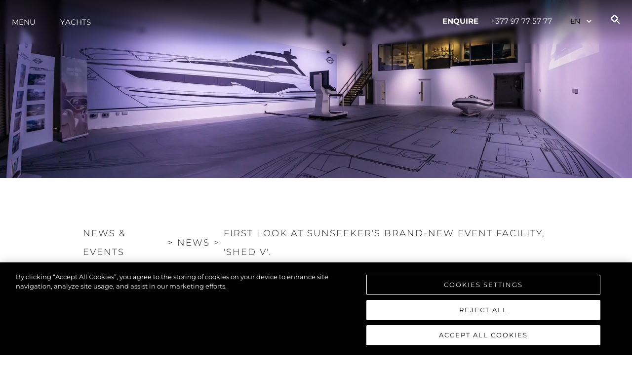

--- FILE ---
content_type: text/javascript;charset=UTF-8
request_url: https://www.sunseeker.mc/_next/static/chunks/4860-718372f0f5f8e84d.js
body_size: 33957
content:
"use strict";(self.webpackChunk_N_E=self.webpackChunk_N_E||[]).push([[4860],{44860:(a,o,e)=>{var s,i,n,t;let r,u;e.d(o,{gR:()=>O});let c=(a,o)=>{let e=a.slice(),s=[],i=o;for(;0!==e.length;){let a=e.pop(),o=a.toLowerCase();if(i.children.has("*")){if(i.children.has("!"+o))break;i=i.children.get("*")}else{if(!1===i.children.has(o))break;i=i.children.get(o)}s.unshift(a)}return s},l="[a-fA-F\\d:]",m=a=>a&&a.includeBoundaries?`(?:(?<=\\s|^)(?=${l})|(?<=${l})(?=\\s|$))`:"",d="(?:25[0-5]|2[0-4]\\d|1\\d\\d|[1-9]\\d|\\d)(?:\\.(?:25[0-5]|2[0-4]\\d|1\\d\\d|[1-9]\\d|\\d)){3}",g="[a-fA-F\\d]{1,4}",k=`
(?:
(?:${g}:){7}(?:${g}|:)|                                    // 1:2:3:4:5:6:7::  1:2:3:4:5:6:7:8
(?:${g}:){6}(?:${d}|:${g}|:)|                             // 1:2:3:4:5:6::    1:2:3:4:5:6::8   1:2:3:4:5:6::8  1:2:3:4:5:6::1.2.3.4
(?:${g}:){5}(?::${d}|(?::${g}){1,2}|:)|                   // 1:2:3:4:5::      1:2:3:4:5::7:8   1:2:3:4:5::8    1:2:3:4:5::7:1.2.3.4
(?:${g}:){4}(?:(?::${g}){0,1}:${d}|(?::${g}){1,3}|:)| // 1:2:3:4::        1:2:3:4::6:7:8   1:2:3:4::8      1:2:3:4::6:7:1.2.3.4
(?:${g}:){3}(?:(?::${g}){0,2}:${d}|(?::${g}){1,4}|:)| // 1:2:3::          1:2:3::5:6:7:8   1:2:3::8        1:2:3::5:6:7:1.2.3.4
(?:${g}:){2}(?:(?::${g}){0,3}:${d}|(?::${g}){1,5}|:)| // 1:2::            1:2::4:5:6:7:8   1:2::8          1:2::4:5:6:7:1.2.3.4
(?:${g}:){1}(?:(?::${g}){0,4}:${d}|(?::${g}){1,6}|:)| // 1::              1::3:4:5:6:7:8   1::8            1::3:4:5:6:7:1.2.3.4
(?::(?:(?::${g}){0,5}:${d}|(?::${g}){1,7}|:))             // ::2:3:4:5:6:7:8  ::2:3:4:5:6:7:8  ::8             ::1.2.3.4
)(?:%[0-9a-zA-Z]{1,})?                                             // %eth0            %1
`.replace(/\s*\/\/.*$/gm,"").replace(/\n/g,"").trim(),p=RegExp(`(?:^${d}$)|(?:^${k}$)`),h=RegExp(`^${d}$`),b=RegExp(`^${k}$`),y=a=>a&&a.exact?p:RegExp(`(?:${m(a)}${d}${m(a)})|(?:${m(a)}${k}${m(a)})`,"g");y.v4=a=>a&&a.exact?h:RegExp(`${m(a)}${d}${m(a)}`,"g"),y.v6=a=>a&&a.exact?b:RegExp(`${m(a)}${k}${m(a)}`,"g");let{toString:v}=Object.prototype,w={global:"g",ignoreCase:"i",multiline:"m",dotAll:"s",sticky:"y",unicode:"u"};function f(a,o,{timeout:e}={}){try{return(function(a){let o=(...o)=>a(...o);return Object.defineProperty(o,"name",{value:`functionTimeout(${a.name||"<anonymous>"})`,configurable:!0}),o})(()=>(function(a,o={}){if("[object RegExp]"!==v.call(a))throw TypeError("Expected a RegExp instance");let e=Object.keys(w).map(e=>("boolean"==typeof o[e]?o[e]:a[e])?w[e]:"").join(""),s=new RegExp(o.source||a.source,e);return s.lastIndex="number"==typeof o.lastIndex?o.lastIndex:a.lastIndex,s})(a).test(o),{timeout:e})()}catch(a){throw a}}let x={timeout:400},z=new TextEncoder;!function(a){a.Lax="LAX",a.Strict="STRICT"}(s||(s={})),function(a){a.NoHostname="NO_HOSTNAME",a.DomainMaxLength="DOMAIN_MAX_LENGTH",a.LabelMinLength="LABEL_MIN_LENGTH",a.LabelMaxLength="LABEL_MAX_LENGTH",a.LabelInvalidCharacter="LABEL_INVALID_CHARACTER",a.LastLabelInvalid="LAST_LABEL_INVALID"}(i||(i={})),function(a){a.ValidIp="VALID_IP",a.ValidDomain="VALID_DOMAIN",a.Error="ERROR"}(n||(n={}));let j=a=>({type:i.NoHostname,message:`The given input ${String(a)} does not look like a hostname.`,column:1}),q=(a,o)=>({type:i.DomainMaxLength,message:`Domain "${a}" is too long. Domain is ${o} octets long but should not be longer than 253.`,column:o}),$=(a,o)=>{let e=a.length;return{type:i.LabelMinLength,message:`Label "${a}" is too short. Label is ${e} octets long but should be at least 1.`,column:o}},L=(a,o)=>{let e=a.length;return{type:i.LabelMaxLength,message:`Label "${a}" is too long. Label is ${e} octets long but should not be longer than 63.`,column:o}},E=(a,o,e)=>({type:i.LabelInvalidCharacter,message:`Label "${a}" contains invalid character "${o}" at column ${e}.`,column:e}),I=(a,o)=>({type:i.LabelInvalidCharacter,message:`Last label "${a}" must not be all-numeric.`,column:o}),A=(a,o={})=>{if("string"!=typeof a)return{type:n.Error,errors:[j(a)]};if(""===a)return{type:n.ValidDomain,domain:a,labels:[]};let e=a.replace(/^\[|]$/g,""),i=function(a){return!(a.length>45)&&f(y.v6({exact:!0}),a,x)?6:!(a.length>15)&&f(y.v4({exact:!0}),a,x)?4:void 0}(e);if(void 0!==i)return{type:n.ValidIp,ip:e,ipVersion:i};let t="."===a.charAt(a.length-1)?a.slice(0,-1):a,r=new TextEncoder().encode(t);if(r.length>253)return{type:n.Error,errors:[q(a,r.length)]};let u=t.split("."),{validation:c=s.Strict}=o,l=R[c](u);return l.length>0?{type:n.Error,errors:l}:{type:n.ValidDomain,domain:a,labels:u}},R={[s.Lax]:a=>{let o=[],e=1;for(let s of a){let a=z.encode(s);a.length<1?o.push($(s,e)):a.length>63&&o.push(L(s,e)),e+=s.length+1}return o},[s.Strict]:a=>{let o,e=[],s=1;for(let i of a){let a=/[^\da-z-]/i.exec(i);a&&e.push(E(i,a[0],a.index+1)),i.startsWith("-")?e.push(E(i,"-",s)):i.endsWith("-")&&e.push(E(i,"-",s+i.length-1)),i.length<1?e.push($(i,s)):i.length>63&&e.push(L(i,s)),s+=i.length+1,o=i}return void 0!==o&&!1===/[a-z-]/iu.test(o)&&e.push(I(o,s-o.length-1)),e}},D=Symbol("ROOT"),N=Symbol("CHILD"),_=()=>({type:D,children:new Map}),T=(a,o)=>{let e=a.children.get(o);return void 0===e&&(e={type:N,label:o,children:new Map,parent:a},a.children.set(o,e)),e},M=a=>{let o=_(),e="",s=o,i=o,n=()=>{i=T(s,e),e=""};for(let t=0;t<a.length;t++){let r=a.charAt(t);switch(r){case",":n();continue;case">":n(),s=i;continue;case"|":n(),s=o;continue;case"<":if(s.type===D)throw Error(`Error in serialized trie at position ${t}: Cannot go up, current parent node is already root`);n(),s=s.parent;continue}e+=r}return""!==e&&n(),o},V=["localhost","local","example","invalid","test"];!function(a){a.Invalid="INVALID",a.Ip="IP",a.Reserved="RESERVED",a.NotListed="NOT_LISTED",a.Listed="LISTED"}(t||(t={}));let S=(a,o)=>o>=0&&o<a.length?a[o]:void 0,C=(a,o)=>({subDomains:a.slice(0,Math.max(0,o)),domain:S(a,o),topLevelDomains:a.slice(o+1)}),O=(a,o)=>{let e=A(a,o);if(e.type===n.Error)return{type:t.Invalid,hostname:a,errors:e.errors};if(e.type===n.ValidIp)return{type:t.Ip,hostname:e.ip,ipVersion:e.ipVersion};let{labels:s,domain:i}=e;if(""===a||V.includes(s[s.length-1]))return{type:t.Reserved,hostname:i,labels:s};r=null!=r?r:M("ac>com,edu,gov,net,mil,org<ad>nom<ae>co,net,org,sch,ac,gov,mil<aero>airline,airport,accident-investigation,accident-prevention,aerobatic,aeroclub,aerodrome,agents,air-surveillance,air-traffic-control,aircraft,airtraffic,ambulance,association,author,ballooning,broker,caa,cargo,catering,certification,championship,charter,civilaviation,club,conference,consultant,consulting,control,council,crew,design,dgca,educator,emergency,engine,engineer,entertainment,equipment,exchange,express,federation,flight,freight,fuel,gliding,government,groundhandling,group,hanggliding,homebuilt,insurance,journal,journalist,leasing,logistics,magazine,maintenance,marketplace,media,microlight,modelling,navigation,parachuting,paragliding,passenger-association,pilot,press,production,recreation,repbody,res,research,rotorcraft,safety,scientist,services,show,skydiving,software,student,taxi,trader,trading,trainer,union,workinggroup,works<af>gov,com,org,net,edu<ag>com,org,net,co,nom<ai>off,com,net,org<al>com,edu,gov,mil,net,org<am>co,com,commune,net,org<ao>ed,gv,og,co,pb,it<aq,ar>bet,com,coop,edu,gob,gov,int,mil,musica,mutual,net,org,senasa,tur<arpa>e164,in-addr,ip6,iris,uri,urn<as>gov<asia,at>ac>sth<co,gv,or<au>com,net,org,edu>act,catholic,nsw>schools<nt,qld,sa,tas,vic,wa<gov>qld,sa,tas,vic,wa<asn,id,info,conf,oz,act,nsw,nt,qld,sa,tas,vic,wa<aw>com<ax,az>com,net,int,gov,org,edu,info,pp,mil,name,pro,biz<ba>com,edu,gov,mil,net,org<bb>biz,co,com,edu,gov,info,net,org,store,tv<bd>*<be>ac<bf>gov<bg>a,b,c,d,e,f,g,h,i,j,k,l,m,n,o,p,q,r,s,t,u,v,w,x,y,z,0,1,2,3,4,5,6,7,8,9<bh>com,edu,net,org,gov<bi>co,com,edu,or,org<biz,bj>africa,agro,architectes,assur,avocats,co,com,eco,econo,edu,info,loisirs,money,net,org,ote,resto,restaurant,tourism,univ<bm>com,edu,gov,net,org<bn>com,edu,gov,net,org<bo>com,edu,gob,int,org,net,mil,tv,web,academia,agro,arte,blog,bolivia,ciencia,cooperativa,democracia,deporte,ecologia,economia,empresa,indigena,industria,info,medicina,movimiento,musica,natural,nombre,noticias,patria,politica,profesional,plurinacional,pueblo,revista,salud,tecnologia,tksat,transporte,wiki<br>9guacu,abc,adm,adv,agr,aju,am,anani,aparecida,app,arq,art,ato,b,barueri,belem,bhz,bib,bio,blog,bmd,boavista,bsb,campinagrande,campinas,caxias,cim,cng,cnt,com,contagem,coop,coz,cri,cuiaba,curitiba,def,des,det,dev,ecn,eco,edu,emp,enf,eng,esp,etc,eti,far,feira,flog,floripa,fm,fnd,fortal,fot,foz,fst,g12,geo,ggf,goiania,gov>ac,al,am,ap,ba,ce,df,es,go,ma,mg,ms,mt,pa,pb,pe,pi,pr,rj,rn,ro,rr,rs,sc,se,sp,to<gru,imb,ind,inf,jab,jampa,jdf,joinville,jor,jus,leg,lel,log,londrina,macapa,maceio,manaus,maringa,mat,med,mil,morena,mp,mus,natal,net,niteroi,nom>*<not,ntr,odo,ong,org,osasco,palmas,poa,ppg,pro,psc,psi,pvh,qsl,radio,rec,recife,rep,ribeirao,rio,riobranco,riopreto,salvador,sampa,santamaria,santoandre,saobernardo,saogonca,seg,sjc,slg,slz,sorocaba,srv,taxi,tc,tec,teo,the,tmp,trd,tur,tv,udi,vet,vix,vlog,wiki,zlg<bs>com,net,org,edu,gov<bt>com,edu,gov,net,org<bv,bw>co,org<by>gov,mil,com,of<bz>com,net,org,edu,gov<ca>ab,bc,mb,nb,nf,nl,ns,nt,nu,on,pe,qc,sk,yk,gc<cat,cc,cd>gov<cf,cg,ch,ci>org,or,com,co,edu,ed,ac,net,go,asso,xn--aroport-bya,int,presse,md,gouv<ck>*,!www<cl>co,gob,gov,mil<cm>co,com,gov,net<cn>ac,com,edu,gov,net,org,mil,xn--55qx5d,xn--io0a7i,xn--od0alg,ah,bj,cq,fj,gd,gs,gz,gx,ha,hb,he,hi,hl,hn,jl,js,jx,ln,nm,nx,qh,sc,sd,sh,sn,sx,tj,xj,xz,yn,zj,hk,mo,tw<co>arts,com,edu,firm,gov,info,int,mil,net,nom,org,rec,web<com,coop,cr>ac,co,ed,fi,go,or,sa<cu>com,edu,org,net,gov,inf<cv>com,edu,int,nome,org<cw>com,edu,net,org<cx>gov<cy>ac,biz,com,ekloges,gov,ltd,mil,net,org,press,pro,tm<cz,de,dj,dk,dm>com,net,org,edu,gov<do>art,com,edu,gob,gov,mil,net,org,sld,web<dz>art,asso,com,edu,gov,org,net,pol,soc,tm<ec>com,info,net,fin,k12,med,pro,org,edu,gov,gob,mil<edu,ee>edu,gov,riik,lib,med,com,pri,aip,org,fie<eg>com,edu,eun,gov,mil,name,net,org,sci<er>*<es>com,nom,org,gob,edu<et>com,gov,org,edu,biz,name,info,net<eu,fi>aland<fj>ac,biz,com,gov,info,mil,name,net,org,pro<fk>*<fm>com,edu,net,org<fo,fr>asso,com,gouv,nom,prd,tm,avoues,cci,greta,huissier-justice<ga,gb,gd>edu,gov<ge>com,edu,gov,org,mil,net,pvt<gf,gg>co,net,org<gh>com,edu,gov,org,mil<gi>com,ltd,gov,mod,edu,org<gl>co,com,edu,net,org<gm,gn>ac,com,edu,gov,org,net<gov,gp>com,net,mobi,edu,org,asso<gq,gr>com,edu,net,org,gov<gs,gt>com,edu,gob,ind,mil,net,org<gu>com,edu,gov,guam,info,net,org,web<gw,gy>co,com,edu,gov,net,org<hk>com,edu,gov,idv,net,org,xn--55qx5d,xn--wcvs22d,xn--lcvr32d,xn--mxtq1m,xn--gmqw5a,xn--ciqpn,xn--gmq050i,xn--zf0avx,xn--io0a7i,xn--mk0axi,xn--od0alg,xn--od0aq3b,xn--tn0ag,xn--uc0atv,xn--uc0ay4a<hm,hn>com,edu,org,net,mil,gob<hr>iz,from,name,com<ht>com,shop,firm,info,adult,net,pro,org,med,art,coop,pol,asso,edu,rel,gouv,perso<hu>co,info,org,priv,sport,tm,2000,agrar,bolt,casino,city,erotica,erotika,film,forum,games,hotel,ingatlan,jogasz,konyvelo,lakas,media,news,reklam,sex,shop,suli,szex,tozsde,utazas,video<id>ac,biz,co,desa,go,mil,my,net,or,ponpes,sch,web<ie>gov<il>ac,co,gov,idf,k12,muni,net,org<xn--4dbrk0ce>xn--4dbgdty6c,xn--5dbhl8d,xn--8dbq2a,xn--hebda8b<im>ac,co>ltd,plc<com,net,org,tt,tv<in>5g,6g,ac,ai,am,bihar,biz,business,ca,cn,co,com,coop,cs,delhi,dr,edu,er,firm,gen,gov,gujarat,ind,info,int,internet,io,me,mil,net,nic,org,pg,post,pro,res,travel,tv,uk,up,us<info,int>eu<io>com<iq>gov,edu,mil,com,org,net<ir>ac,co,gov,id,net,org,sch,xn--mgba3a4f16a,xn--mgba3a4fra<is>net,com,edu,gov,org,int<it>gov,edu,abr,abruzzo,aosta-valley,aostavalley,bas,basilicata,cal,calabria,cam,campania,emilia-romagna,emiliaromagna,emr,friuli-v-giulia,friuli-ve-giulia,friuli-vegiulia,friuli-venezia-giulia,friuli-veneziagiulia,friuli-vgiulia,friuliv-giulia,friulive-giulia,friulivegiulia,friulivenezia-giulia,friuliveneziagiulia,friulivgiulia,fvg,laz,lazio,lig,liguria,lom,lombardia,lombardy,lucania,mar,marche,mol,molise,piedmont,piemonte,pmn,pug,puglia,sar,sardegna,sardinia,sic,sicilia,sicily,taa,tos,toscana,trentin-sud-tirol,xn--trentin-sd-tirol-rzb,trentin-sudtirol,xn--trentin-sdtirol-7vb,trentin-sued-tirol,trentin-suedtirol,trentino-a-adige,trentino-aadige,trentino-alto-adige,trentino-altoadige,trentino-s-tirol,trentino-stirol,trentino-sud-tirol,xn--trentino-sd-tirol-c3b,trentino-sudtirol,xn--trentino-sdtirol-szb,trentino-sued-tirol,trentino-suedtirol,trentino,trentinoa-adige,trentinoaadige,trentinoalto-adige,trentinoaltoadige,trentinos-tirol,trentinostirol,trentinosud-tirol,xn--trentinosd-tirol-rzb,trentinosudtirol,xn--trentinosdtirol-7vb,trentinosued-tirol,trentinosuedtirol,trentinsud-tirol,xn--trentinsd-tirol-6vb,trentinsudtirol,xn--trentinsdtirol-nsb,trentinsued-tirol,trentinsuedtirol,tuscany,umb,umbria,val-d-aosta,val-daosta,vald-aosta,valdaosta,valle-aosta,valle-d-aosta,valle-daosta,valleaosta,valled-aosta,valledaosta,vallee-aoste,xn--valle-aoste-ebb,vallee-d-aoste,xn--valle-d-aoste-ehb,valleeaoste,xn--valleaoste-e7a,valleedaoste,xn--valledaoste-ebb,vao,vda,ven,veneto,ag,agrigento,al,alessandria,alto-adige,altoadige,an,ancona,andria-barletta-trani,andria-trani-barletta,andriabarlettatrani,andriatranibarletta,ao,aosta,aoste,ap,aq,aquila,ar,arezzo,ascoli-piceno,ascolipiceno,asti,at,av,avellino,ba,balsan-sudtirol,xn--balsan-sdtirol-nsb,balsan-suedtirol,balsan,bari,barletta-trani-andria,barlettatraniandria,belluno,benevento,bergamo,bg,bi,biella,bl,bn,bo,bologna,bolzano-altoadige,bolzano,bozen-sudtirol,xn--bozen-sdtirol-2ob,bozen-suedtirol,bozen,br,brescia,brindisi,bs,bt,bulsan-sudtirol,xn--bulsan-sdtirol-nsb,bulsan-suedtirol,bulsan,bz,ca,cagliari,caltanissetta,campidano-medio,campidanomedio,campobasso,carbonia-iglesias,carboniaiglesias,carrara-massa,carraramassa,caserta,catania,catanzaro,cb,ce,cesena-forli,xn--cesena-forl-mcb,cesenaforli,xn--cesenaforl-i8a,ch,chieti,ci,cl,cn,co,como,cosenza,cr,cremona,crotone,cs,ct,cuneo,cz,dell-ogliastra,dellogliastra,en,enna,fc,fe,fermo,ferrara,fg,fi,firenze,florence,fm,foggia,forli-cesena,xn--forl-cesena-fcb,forlicesena,xn--forlcesena-c8a,fr,frosinone,ge,genoa,genova,go,gorizia,gr,grosseto,iglesias-carbonia,iglesiascarbonia,im,imperia,is,isernia,kr,la-spezia,laquila,laspezia,latina,lc,le,lecce,lecco,li,livorno,lo,lodi,lt,lu,lucca,macerata,mantova,massa-carrara,massacarrara,matera,mb,mc,me,medio-campidano,mediocampidano,messina,mi,milan,milano,mn,mo,modena,monza-brianza,monza-e-della-brianza,monza,monzabrianza,monzaebrianza,monzaedellabrianza,ms,mt,na,naples,napoli,no,novara,nu,nuoro,og,ogliastra,olbia-tempio,olbiatempio,or,oristano,ot,pa,padova,padua,palermo,parma,pavia,pc,pd,pe,perugia,pesaro-urbino,pesarourbino,pescara,pg,pi,piacenza,pisa,pistoia,pn,po,pordenone,potenza,pr,prato,pt,pu,pv,pz,ra,ragusa,ravenna,rc,re,reggio-calabria,reggio-emilia,reggiocalabria,reggioemilia,rg,ri,rieti,rimini,rm,rn,ro,roma,rome,rovigo,sa,salerno,sassari,savona,si,siena,siracusa,so,sondrio,sp,sr,ss,suedtirol,xn--sdtirol-n2a,sv,ta,taranto,te,tempio-olbia,tempioolbia,teramo,terni,tn,to,torino,tp,tr,trani-andria-barletta,trani-barletta-andria,traniandriabarletta,tranibarlettaandria,trapani,trento,treviso,trieste,ts,turin,tv,ud,udine,urbino-pesaro,urbinopesaro,va,varese,vb,vc,ve,venezia,venice,verbania,vercelli,verona,vi,vibo-valentia,vibovalentia,vicenza,viterbo,vr,vs,vt,vv<je>co,net,org<jm>*<jo>com,org,net,edu,sch,gov,mil,name<jobs,jp>ac,ad,co,ed,go,gr,lg,ne,or,aichi>aisai,ama,anjo,asuke,chiryu,chita,fuso,gamagori,handa,hazu,hekinan,higashiura,ichinomiya,inazawa,inuyama,isshiki,iwakura,kanie,kariya,kasugai,kira,kiyosu,komaki,konan,kota,mihama,miyoshi,nishio,nisshin,obu,oguchi,oharu,okazaki,owariasahi,seto,shikatsu,shinshiro,shitara,tahara,takahama,tobishima,toei,togo,tokai,tokoname,toyoake,toyohashi,toyokawa,toyone,toyota,tsushima,yatomi<akita>akita,daisen,fujisato,gojome,hachirogata,happou,higashinaruse,honjo,honjyo,ikawa,kamikoani,kamioka,katagami,kazuno,kitaakita,kosaka,kyowa,misato,mitane,moriyoshi,nikaho,noshiro,odate,oga,ogata,semboku,yokote,yurihonjo<aomori>aomori,gonohe,hachinohe,hashikami,hiranai,hirosaki,itayanagi,kuroishi,misawa,mutsu,nakadomari,noheji,oirase,owani,rokunohe,sannohe,shichinohe,shingo,takko,towada,tsugaru,tsuruta<chiba>abiko,asahi,chonan,chosei,choshi,chuo,funabashi,futtsu,hanamigawa,ichihara,ichikawa,ichinomiya,inzai,isumi,kamagaya,kamogawa,kashiwa,katori,katsuura,kimitsu,kisarazu,kozaki,kujukuri,kyonan,matsudo,midori,mihama,minamiboso,mobara,mutsuzawa,nagara,nagareyama,narashino,narita,noda,oamishirasato,omigawa,onjuku,otaki,sakae,sakura,shimofusa,shirako,shiroi,shisui,sodegaura,sosa,tako,tateyama,togane,tohnosho,tomisato,urayasu,yachimata,yachiyo,yokaichiba,yokoshibahikari,yotsukaido<ehime>ainan,honai,ikata,imabari,iyo,kamijima,kihoku,kumakogen,masaki,matsuno,matsuyama,namikata,niihama,ozu,saijo,seiyo,shikokuchuo,tobe,toon,uchiko,uwajima,yawatahama<fukui>echizen,eiheiji,fukui,ikeda,katsuyama,mihama,minamiechizen,obama,ohi,ono,sabae,sakai,takahama,tsuruga,wakasa<fukuoka>ashiya,buzen,chikugo,chikuho,chikujo,chikushino,chikuzen,chuo,dazaifu,fukuchi,hakata,higashi,hirokawa,hisayama,iizuka,inatsuki,kaho,kasuga,kasuya,kawara,keisen,koga,kurate,kurogi,kurume,minami,miyako,miyama,miyawaka,mizumaki,munakata,nakagawa,nakama,nishi,nogata,ogori,okagaki,okawa,oki,omuta,onga,onojo,oto,saigawa,sasaguri,shingu,shinyoshitomi,shonai,soeda,sue,tachiarai,tagawa,takata,toho,toyotsu,tsuiki,ukiha,umi,usui,yamada,yame,yanagawa,yukuhashi<fukushima>aizubange,aizumisato,aizuwakamatsu,asakawa,bandai,date,fukushima,furudono,futaba,hanawa,higashi,hirata,hirono,iitate,inawashiro,ishikawa,iwaki,izumizaki,kagamiishi,kaneyama,kawamata,kitakata,kitashiobara,koori,koriyama,kunimi,miharu,mishima,namie,nango,nishiaizu,nishigo,okuma,omotego,ono,otama,samegawa,shimogo,shirakawa,showa,soma,sukagawa,taishin,tamakawa,tanagura,tenei,yabuki,yamato,yamatsuri,yanaizu,yugawa<gifu>anpachi,ena,gifu,ginan,godo,gujo,hashima,hichiso,hida,higashishirakawa,ibigawa,ikeda,kakamigahara,kani,kasahara,kasamatsu,kawaue,kitagata,mino,minokamo,mitake,mizunami,motosu,nakatsugawa,ogaki,sakahogi,seki,sekigahara,shirakawa,tajimi,takayama,tarui,toki,tomika,wanouchi,yamagata,yaotsu,yoro<gunma>annaka,chiyoda,fujioka,higashiagatsuma,isesaki,itakura,kanna,kanra,katashina,kawaba,kiryu,kusatsu,maebashi,meiwa,midori,minakami,naganohara,nakanojo,nanmoku,numata,oizumi,ora,ota,shibukawa,shimonita,shinto,showa,takasaki,takayama,tamamura,tatebayashi,tomioka,tsukiyono,tsumagoi,ueno,yoshioka<hiroshima>asaminami,daiwa,etajima,fuchu,fukuyama,hatsukaichi,higashihiroshima,hongo,jinsekikogen,kaita,kui,kumano,kure,mihara,miyoshi,naka,onomichi,osakikamijima,otake,saka,sera,seranishi,shinichi,shobara,takehara<hokkaido>abashiri,abira,aibetsu,akabira,akkeshi,asahikawa,ashibetsu,ashoro,assabu,atsuma,bibai,biei,bifuka,bihoro,biratori,chippubetsu,chitose,date,ebetsu,embetsu,eniwa,erimo,esan,esashi,fukagawa,fukushima,furano,furubira,haboro,hakodate,hamatonbetsu,hidaka,higashikagura,higashikawa,hiroo,hokuryu,hokuto,honbetsu,horokanai,horonobe,ikeda,imakane,ishikari,iwamizawa,iwanai,kamifurano,kamikawa,kamishihoro,kamisunagawa,kamoenai,kayabe,kembuchi,kikonai,kimobetsu,kitahiroshima,kitami,kiyosato,koshimizu,kunneppu,kuriyama,kuromatsunai,kushiro,kutchan,kyowa,mashike,matsumae,mikasa,minamifurano,mombetsu,moseushi,mukawa,muroran,naie,nakagawa,nakasatsunai,nakatombetsu,nanae,nanporo,nayoro,nemuro,niikappu,niki,nishiokoppe,noboribetsu,numata,obihiro,obira,oketo,okoppe,otaru,otobe,otofuke,otoineppu,oumu,ozora,pippu,rankoshi,rebun,rikubetsu,rishiri,rishirifuji,saroma,sarufutsu,shakotan,shari,shibecha,shibetsu,shikabe,shikaoi,shimamaki,shimizu,shimokawa,shinshinotsu,shintoku,shiranuka,shiraoi,shiriuchi,sobetsu,sunagawa,taiki,takasu,takikawa,takinoue,teshikaga,tobetsu,tohma,tomakomai,tomari,toya,toyako,toyotomi,toyoura,tsubetsu,tsukigata,urakawa,urausu,uryu,utashinai,wakkanai,wassamu,yakumo,yoichi<hyogo>aioi,akashi,ako,amagasaki,aogaki,asago,ashiya,awaji,fukusaki,goshiki,harima,himeji,ichikawa,inagawa,itami,kakogawa,kamigori,kamikawa,kasai,kasuga,kawanishi,miki,minamiawaji,nishinomiya,nishiwaki,ono,sanda,sannan,sasayama,sayo,shingu,shinonsen,shiso,sumoto,taishi,taka,takarazuka,takasago,takino,tamba,tatsuno,toyooka,yabu,yashiro,yoka,yokawa<ibaraki>ami,asahi,bando,chikusei,daigo,fujishiro,hitachi,hitachinaka,hitachiomiya,hitachiota,ibaraki,ina,inashiki,itako,iwama,joso,kamisu,kasama,kashima,kasumigaura,koga,miho,mito,moriya,naka,namegata,oarai,ogawa,omitama,ryugasaki,sakai,sakuragawa,shimodate,shimotsuma,shirosato,sowa,suifu,takahagi,tamatsukuri,tokai,tomobe,tone,toride,tsuchiura,tsukuba,uchihara,ushiku,yachiyo,yamagata,yawara,yuki<ishikawa>anamizu,hakui,hakusan,kaga,kahoku,kanazawa,kawakita,komatsu,nakanoto,nanao,nomi,nonoichi,noto,shika,suzu,tsubata,tsurugi,uchinada,wajima<iwate>fudai,fujisawa,hanamaki,hiraizumi,hirono,ichinohe,ichinoseki,iwaizumi,iwate,joboji,kamaishi,kanegasaki,karumai,kawai,kitakami,kuji,kunohe,kuzumaki,miyako,mizusawa,morioka,ninohe,noda,ofunato,oshu,otsuchi,rikuzentakata,shiwa,shizukuishi,sumita,tanohata,tono,yahaba,yamada<kagawa>ayagawa,higashikagawa,kanonji,kotohira,manno,marugame,mitoyo,naoshima,sanuki,tadotsu,takamatsu,tonosho,uchinomi,utazu,zentsuji<kagoshima>akune,amami,hioki,isa,isen,izumi,kagoshima,kanoya,kawanabe,kinko,kouyama,makurazaki,matsumoto,minamitane,nakatane,nishinoomote,satsumasendai,soo,tarumizu,yusui<kanagawa>aikawa,atsugi,ayase,chigasaki,ebina,fujisawa,hadano,hakone,hiratsuka,isehara,kaisei,kamakura,kiyokawa,matsuda,minamiashigara,miura,nakai,ninomiya,odawara,oi,oiso,sagamihara,samukawa,tsukui,yamakita,yamato,yokosuka,yugawara,zama,zushi<kochi>aki,geisei,hidaka,higashitsuno,ino,kagami,kami,kitagawa,kochi,mihara,motoyama,muroto,nahari,nakamura,nankoku,nishitosa,niyodogawa,ochi,okawa,otoyo,otsuki,sakawa,sukumo,susaki,tosa,tosashimizu,toyo,tsuno,umaji,yasuda,yusuhara<kumamoto>amakusa,arao,aso,choyo,gyokuto,kamiamakusa,kikuchi,kumamoto,mashiki,mifune,minamata,minamioguni,nagasu,nishihara,oguni,ozu,sumoto,takamori,uki,uto,yamaga,yamato,yatsushiro<kyoto>ayabe,fukuchiyama,higashiyama,ide,ine,joyo,kameoka,kamo,kita,kizu,kumiyama,kyotamba,kyotanabe,kyotango,maizuru,minami,minamiyamashiro,miyazu,muko,nagaokakyo,nakagyo,nantan,oyamazaki,sakyo,seika,tanabe,uji,ujitawara,wazuka,yamashina,yawata<mie>asahi,inabe,ise,kameyama,kawagoe,kiho,kisosaki,kiwa,komono,kumano,kuwana,matsusaka,meiwa,mihama,minamiise,misugi,miyama,nabari,shima,suzuka,tado,taiki,taki,tamaki,toba,tsu,udono,ureshino,watarai,yokkaichi<miyagi>furukawa,higashimatsushima,ishinomaki,iwanuma,kakuda,kami,kawasaki,marumori,matsushima,minamisanriku,misato,murata,natori,ogawara,ohira,onagawa,osaki,rifu,semine,shibata,shichikashuku,shikama,shiogama,shiroishi,tagajo,taiwa,tome,tomiya,wakuya,watari,yamamoto,zao<miyazaki>aya,ebino,gokase,hyuga,kadogawa,kawaminami,kijo,kitagawa,kitakata,kitaura,kobayashi,kunitomi,kushima,mimata,miyakonojo,miyazaki,morotsuka,nichinan,nishimera,nobeoka,saito,shiiba,shintomi,takaharu,takanabe,takazaki,tsuno<nagano>achi,agematsu,anan,aoki,asahi,azumino,chikuhoku,chikuma,chino,fujimi,hakuba,hara,hiraya,iida,iijima,iiyama,iizuna,ikeda,ikusaka,ina,karuizawa,kawakami,kiso,kisofukushima,kitaaiki,komagane,komoro,matsukawa,matsumoto,miasa,minamiaiki,minamimaki,minamiminowa,minowa,miyada,miyota,mochizuki,nagano,nagawa,nagiso,nakagawa,nakano,nozawaonsen,obuse,ogawa,okaya,omachi,omi,ookuwa,ooshika,otaki,otari,sakae,sakaki,saku,sakuho,shimosuwa,shinanomachi,shiojiri,suwa,suzaka,takagi,takamori,takayama,tateshina,tatsuno,togakushi,togura,tomi,ueda,wada,yamagata,yamanouchi,yasaka,yasuoka<nagasaki>chijiwa,futsu,goto,hasami,hirado,iki,isahaya,kawatana,kuchinotsu,matsuura,nagasaki,obama,omura,oseto,saikai,sasebo,seihi,shimabara,shinkamigoto,togitsu,tsushima,unzen<nara>ando,gose,heguri,higashiyoshino,ikaruga,ikoma,kamikitayama,kanmaki,kashiba,kashihara,katsuragi,kawai,kawakami,kawanishi,koryo,kurotaki,mitsue,miyake,nara,nosegawa,oji,ouda,oyodo,sakurai,sango,shimoichi,shimokitayama,shinjo,soni,takatori,tawaramoto,tenkawa,tenri,uda,yamatokoriyama,yamatotakada,yamazoe,yoshino<niigata>aga,agano,gosen,itoigawa,izumozaki,joetsu,kamo,kariwa,kashiwazaki,minamiuonuma,mitsuke,muika,murakami,myoko,nagaoka,niigata,ojiya,omi,sado,sanjo,seiro,seirou,sekikawa,shibata,tagami,tainai,tochio,tokamachi,tsubame,tsunan,uonuma,yahiko,yoita,yuzawa<oita>beppu,bungoono,bungotakada,hasama,hiji,himeshima,hita,kamitsue,kokonoe,kuju,kunisaki,kusu,oita,saiki,taketa,tsukumi,usa,usuki,yufu<okayama>akaiwa,asakuchi,bizen,hayashima,ibara,kagamino,kasaoka,kibichuo,kumenan,kurashiki,maniwa,misaki,nagi,niimi,nishiawakura,okayama,satosho,setouchi,shinjo,shoo,soja,takahashi,tamano,tsuyama,wake,yakage<okinawa>aguni,ginowan,ginoza,gushikami,haebaru,higashi,hirara,iheya,ishigaki,ishikawa,itoman,izena,kadena,kin,kitadaito,kitanakagusuku,kumejima,kunigami,minamidaito,motobu,nago,naha,nakagusuku,nakijin,nanjo,nishihara,ogimi,okinawa,onna,shimoji,taketomi,tarama,tokashiki,tomigusuku,tonaki,urasoe,uruma,yaese,yomitan,yonabaru,yonaguni,zamami<osaka>abeno,chihayaakasaka,chuo,daito,fujiidera,habikino,hannan,higashiosaka,higashisumiyoshi,higashiyodogawa,hirakata,ibaraki,ikeda,izumi,izumiotsu,izumisano,kadoma,kaizuka,kanan,kashiwara,katano,kawachinagano,kishiwada,kita,kumatori,matsubara,minato,minoh,misaki,moriguchi,neyagawa,nishi,nose,osakasayama,sakai,sayama,sennan,settsu,shijonawate,shimamoto,suita,tadaoka,taishi,tajiri,takaishi,takatsuki,tondabayashi,toyonaka,toyono,yao<saga>ariake,arita,fukudomi,genkai,hamatama,hizen,imari,kamimine,kanzaki,karatsu,kashima,kitagata,kitahata,kiyama,kouhoku,kyuragi,nishiarita,ogi,omachi,ouchi,saga,shiroishi,taku,tara,tosu,yoshinogari<saitama>arakawa,asaka,chichibu,fujimi,fujimino,fukaya,hanno,hanyu,hasuda,hatogaya,hatoyama,hidaka,higashichichibu,higashimatsuyama,honjo,ina,iruma,iwatsuki,kamiizumi,kamikawa,kamisato,kasukabe,kawagoe,kawaguchi,kawajima,kazo,kitamoto,koshigaya,kounosu,kuki,kumagaya,matsubushi,minano,misato,miyashiro,miyoshi,moroyama,nagatoro,namegawa,niiza,ogano,ogawa,ogose,okegawa,omiya,otaki,ranzan,ryokami,saitama,sakado,satte,sayama,shiki,shiraoka,soka,sugito,toda,tokigawa,tokorozawa,tsurugashima,urawa,warabi,yashio,yokoze,yono,yorii,yoshida,yoshikawa,yoshimi<shiga>aisho,gamo,higashiomi,hikone,koka,konan,kosei,koto,kusatsu,maibara,moriyama,nagahama,nishiazai,notogawa,omihachiman,otsu,ritto,ryuoh,takashima,takatsuki,torahime,toyosato,yasu<shimane>akagi,ama,gotsu,hamada,higashiizumo,hikawa,hikimi,izumo,kakinoki,masuda,matsue,misato,nishinoshima,ohda,okinoshima,okuizumo,shimane,tamayu,tsuwano,unnan,yakumo,yasugi,yatsuka<shizuoka>arai,atami,fuji,fujieda,fujikawa,fujinomiya,fukuroi,gotemba,haibara,hamamatsu,higashiizu,ito,iwata,izu,izunokuni,kakegawa,kannami,kawanehon,kawazu,kikugawa,kosai,makinohara,matsuzaki,minamiizu,mishima,morimachi,nishiizu,numazu,omaezaki,shimada,shimizu,shimoda,shizuoka,susono,yaizu,yoshida<tochigi>ashikaga,bato,haga,ichikai,iwafune,kaminokawa,kanuma,karasuyama,kuroiso,mashiko,mibu,moka,motegi,nasu,nasushiobara,nikko,nishikata,nogi,ohira,ohtawara,oyama,sakura,sano,shimotsuke,shioya,takanezawa,tochigi,tsuga,ujiie,utsunomiya,yaita<tokushima>aizumi,anan,ichiba,itano,kainan,komatsushima,matsushige,mima,minami,miyoshi,mugi,nakagawa,naruto,sanagochi,shishikui,tokushima,wajiki<tokyo>adachi,akiruno,akishima,aogashima,arakawa,bunkyo,chiyoda,chofu,chuo,edogawa,fuchu,fussa,hachijo,hachioji,hamura,higashikurume,higashimurayama,higashiyamato,hino,hinode,hinohara,inagi,itabashi,katsushika,kita,kiyose,kodaira,koganei,kokubunji,komae,koto,kouzushima,kunitachi,machida,meguro,minato,mitaka,mizuho,musashimurayama,musashino,nakano,nerima,ogasawara,okutama,ome,oshima,ota,setagaya,shibuya,shinagawa,shinjuku,suginami,sumida,tachikawa,taito,tama,toshima<tottori>chizu,hino,kawahara,koge,kotoura,misasa,nanbu,nichinan,sakaiminato,tottori,wakasa,yazu,yonago<toyama>asahi,fuchu,fukumitsu,funahashi,himi,imizu,inami,johana,kamiichi,kurobe,nakaniikawa,namerikawa,nanto,nyuzen,oyabe,taira,takaoka,tateyama,toga,tonami,toyama,unazuki,uozu,yamada<wakayama>arida,aridagawa,gobo,hashimoto,hidaka,hirogawa,inami,iwade,kainan,kamitonda,katsuragi,kimino,kinokawa,kitayama,koya,koza,kozagawa,kudoyama,kushimoto,mihama,misato,nachikatsuura,shingu,shirahama,taiji,tanabe,wakayama,yuasa,yura<yamagata>asahi,funagata,higashine,iide,kahoku,kaminoyama,kaneyama,kawanishi,mamurogawa,mikawa,murayama,nagai,nakayama,nanyo,nishikawa,obanazawa,oe,oguni,ohkura,oishida,sagae,sakata,sakegawa,shinjo,shirataka,shonai,takahata,tendo,tozawa,tsuruoka,yamagata,yamanobe,yonezawa,yuza<yamaguchi>abu,hagi,hikari,hofu,iwakuni,kudamatsu,mitou,nagato,oshima,shimonoseki,shunan,tabuse,tokuyama,toyota,ube,yuu<yamanashi>chuo,doshi,fuefuki,fujikawa,fujikawaguchiko,fujiyoshida,hayakawa,hokuto,ichikawamisato,kai,kofu,koshu,kosuge,minami-alps,minobu,nakamichi,nanbu,narusawa,nirasaki,nishikatsura,oshino,otsuki,showa,tabayama,tsuru,uenohara,yamanakako,yamanashi<xn--4pvxs,xn--vgu402c,xn--c3s14m,xn--f6qx53a,xn--8pvr4u,xn--uist22h,xn--djrs72d6uy,xn--mkru45i,xn--0trq7p7nn,xn--8ltr62k,xn--2m4a15e,xn--efvn9s,xn--32vp30h,xn--4it797k,xn--1lqs71d,xn--5rtp49c,xn--5js045d,xn--ehqz56n,xn--1lqs03n,xn--qqqt11m,xn--kbrq7o,xn--pssu33l,xn--ntsq17g,xn--uisz3g,xn--6btw5a,xn--1ctwo,xn--6orx2r,xn--rht61e,xn--rht27z,xn--djty4k,xn--nit225k,xn--rht3d,xn--klty5x,xn--kltx9a,xn--kltp7d,xn--uuwu58a,xn--zbx025d,xn--ntso0iqx3a,xn--elqq16h,xn--4it168d,xn--klt787d,xn--rny31h,xn--7t0a264c,xn--5rtq34k,xn--k7yn95e,xn--tor131o,xn--d5qv7z876c,kawasaki>*,!city<kitakyushu>*,!city<kobe>*,!city<nagoya>*,!city<sapporo>*,!city<sendai>*,!city<yokohama>*,!city<<ke>ac,co,go,info,me,mobi,ne,or,sc<kg>org,net,com,edu,gov,mil<kh>*<ki>edu,biz,net,org,gov,info,com<km>org,nom,gov,prd,tm,edu,mil,ass,com,coop,asso,presse,medecin,notaires,pharmaciens,veterinaire,gouv<kn>net,org,edu,gov<kp>com,edu,gov,org,rep,tra<kr>ac,co,es,go,hs,kg,mil,ms,ne,or,pe,re,sc,busan,chungbuk,chungnam,daegu,daejeon,gangwon,gwangju,gyeongbuk,gyeonggi,gyeongnam,incheon,jeju,jeonbuk,jeonnam,seoul,ulsan<kw>com,edu,emb,gov,ind,net,org<ky>com,edu,net,org<kz>org,edu,net,gov,mil,com<la>int,net,info,edu,gov,per,com,org<lb>com,edu,gov,net,org<lc>com,net,co,org,edu,gov<li,lk>gov,sch,net,int,com,org,edu,ngo,soc,web,ltd,assn,grp,hotel,ac<lr>com,edu,gov,org,net<ls>ac,biz,co,edu,gov,info,net,org,sc<lt>gov<lu,lv>com,edu,gov,org,mil,id,net,asn,conf<ly>com,net,gov,plc,edu,sch,med,org,id<ma>co,net,gov,org,ac,press<mc>tm,asso<md,me>co,net,org,edu,ac,gov,its,priv<mg>org,nom,gov,prd,tm,edu,mil,com,co<mh,mil,mk>com,org,net,edu,gov,inf,name<ml>com,edu,gouv,gov,net,org,presse<mm>*<mn>gov,edu,org<mo>com,net,org,edu,gov<mobi,mp,mq,mr>gov<ms>com,edu,gov,net,org<mt>com,edu,net,org<mu>com,net,org,gov,ac,co,or<museum,mv>aero,biz,com,coop,edu,gov,info,int,mil,museum,name,net,org,pro<mw>ac,biz,co,com,coop,edu,gov,int,museum,net,org<mx>com,org,gob,edu,net<my>biz,com,edu,gov,mil,name,net,org<mz>ac,adv,co,edu,gov,mil,net,org<na>info,pro,name,school,or,dr,us,mx,ca,in,cc,tv,ws,mobi,co,com,org<name,nc>asso,nom<ne,net,nf>com,net,per,rec,web,arts,firm,info,other,store<ng>com,edu,gov,i,mil,mobi,name,net,org,sch<ni>ac,biz,co,com,edu,gob,in,info,int,mil,net,nom,org,web<nl,no>fhs,vgs,fylkesbibl,folkebibl,museum,idrett,priv,mil,stat,dep,kommune,herad,aa>gs<ah>gs<bu>gs<fm>gs<hl>gs<hm>gs<jan-mayen>gs<mr>gs<nl>gs<nt>gs<of>gs<ol>gs<oslo>gs<rl>gs<sf>gs<st>gs<svalbard>gs<tm>gs<tr>gs<va>gs<vf>gs<akrehamn,xn--krehamn-dxa,algard,xn--lgrd-poac,arna,brumunddal,bryne,bronnoysund,xn--brnnysund-m8ac,drobak,xn--drbak-wua,egersund,fetsund,floro,xn--flor-jra,fredrikstad,hokksund,honefoss,xn--hnefoss-q1a,jessheim,jorpeland,xn--jrpeland-54a,kirkenes,kopervik,krokstadelva,langevag,xn--langevg-jxa,leirvik,mjondalen,xn--mjndalen-64a,mo-i-rana,mosjoen,xn--mosjen-eya,nesoddtangen,orkanger,osoyro,xn--osyro-wua,raholt,xn--rholt-mra,sandnessjoen,xn--sandnessjen-ogb,skedsmokorset,slattum,spjelkavik,stathelle,stavern,stjordalshalsen,xn--stjrdalshalsen-sqb,tananger,tranby,vossevangen,afjord,xn--fjord-lra,agdenes,al,xn--l-1fa,alesund,xn--lesund-hua,alstahaug,alta,xn--lt-liac,alaheadju,xn--laheadju-7ya,alvdal,amli,xn--mli-tla,amot,xn--mot-tla,andebu,andoy,xn--andy-ira,andasuolo,ardal,xn--rdal-poa,aremark,arendal,xn--s-1fa,aseral,xn--seral-lra,asker,askim,askvoll,askoy,xn--asky-ira,asnes,xn--snes-poa,audnedaln,aukra,aure,aurland,aurskog-holand,xn--aurskog-hland-jnb,austevoll,austrheim,averoy,xn--avery-yua,balestrand,ballangen,balat,xn--blt-elab,balsfjord,bahccavuotna,xn--bhccavuotna-k7a,bamble,bardu,beardu,beiarn,bajddar,xn--bjddar-pta,baidar,xn--bidr-5nac,berg,bergen,berlevag,xn--berlevg-jxa,bearalvahki,xn--bearalvhki-y4a,bindal,birkenes,bjarkoy,xn--bjarky-fya,bjerkreim,bjugn,bodo,xn--bod-2na,badaddja,xn--bdddj-mrabd,budejju,bokn,bremanger,bronnoy,xn--brnny-wuac,bygland,bykle,barum,xn--brum-voa,telemark>bo,xn--b-5ga<nordland>bo,xn--b-5ga,heroy,xn--hery-ira<bievat,xn--bievt-0qa,bomlo,xn--bmlo-gra,batsfjord,xn--btsfjord-9za,bahcavuotna,xn--bhcavuotna-s4a,dovre,drammen,drangedal,dyroy,xn--dyry-ira,donna,xn--dnna-gra,eid,eidfjord,eidsberg,eidskog,eidsvoll,eigersund,elverum,enebakk,engerdal,etne,etnedal,evenes,evenassi,xn--eveni-0qa01ga,evje-og-hornnes,farsund,fauske,fuossko,fuoisku,fedje,fet,finnoy,xn--finny-yua,fitjar,fjaler,fjell,flakstad,flatanger,flekkefjord,flesberg,flora,fla,xn--fl-zia,folldal,forsand,fosnes,frei,frogn,froland,frosta,frana,xn--frna-woa,froya,xn--frya-hra,fusa,fyresdal,forde,xn--frde-gra,gamvik,gangaviika,xn--ggaviika-8ya47h,gaular,gausdal,gildeskal,xn--gildeskl-g0a,giske,gjemnes,gjerdrum,gjerstad,gjesdal,gjovik,xn--gjvik-wua,gloppen,gol,gran,grane,granvin,gratangen,grimstad,grong,kraanghke,xn--kranghke-b0a,grue,gulen,hadsel,halden,halsa,hamar,hamaroy,habmer,xn--hbmer-xqa,hapmir,xn--hpmir-xqa,hammerfest,hammarfeasta,xn--hmmrfeasta-s4ac,haram,hareid,harstad,hasvik,aknoluokta,xn--koluokta-7ya57h,hattfjelldal,aarborte,haugesund,hemne,hemnes,hemsedal,more-og-romsdal>heroy,sande<xn--mre-og-romsdal-qqb>xn--hery-ira,sande<hitra,hjartdal,hjelmeland,hobol,xn--hobl-ira,hof,hol,hole,holmestrand,holtalen,xn--holtlen-hxa,hornindal,horten,hurdal,hurum,hvaler,hyllestad,hagebostad,xn--hgebostad-g3a,hoyanger,xn--hyanger-q1a,hoylandet,xn--hylandet-54a,ha,xn--h-2fa,ibestad,inderoy,xn--indery-fya,iveland,jevnaker,jondal,jolster,xn--jlster-bya,karasjok,karasjohka,xn--krjohka-hwab49j,karlsoy,galsa,xn--gls-elac,karmoy,xn--karmy-yua,kautokeino,guovdageaidnu,klepp,klabu,xn--klbu-woa,kongsberg,kongsvinger,kragero,xn--krager-gya,kristiansand,kristiansund,krodsherad,xn--krdsherad-m8a,kvalsund,rahkkeravju,xn--rhkkervju-01af,kvam,kvinesdal,kvinnherad,kviteseid,kvitsoy,xn--kvitsy-fya,kvafjord,xn--kvfjord-nxa,giehtavuoatna,kvanangen,xn--kvnangen-k0a,navuotna,xn--nvuotna-hwa,kafjord,xn--kfjord-iua,gaivuotna,xn--givuotna-8ya,larvik,lavangen,lavagis,loabat,xn--loabt-0qa,lebesby,davvesiida,leikanger,leirfjord,leka,leksvik,lenvik,leangaviika,xn--leagaviika-52b,lesja,levanger,lier,lierne,lillehammer,lillesand,lindesnes,lindas,xn--linds-pra,lom,loppa,lahppi,xn--lhppi-xqa,lund,lunner,luroy,xn--lury-ira,luster,lyngdal,lyngen,ivgu,lardal,lerdal,xn--lrdal-sra,lodingen,xn--ldingen-q1a,lorenskog,xn--lrenskog-54a,loten,xn--lten-gra,malvik,masoy,xn--msy-ula0h,muosat,xn--muost-0qa,mandal,marker,marnardal,masfjorden,meland,meldal,melhus,meloy,xn--mely-ira,meraker,xn--merker-kua,moareke,xn--moreke-jua,midsund,midtre-gauldal,modalen,modum,molde,moskenes,moss,mosvik,malselv,xn--mlselv-iua,malatvuopmi,xn--mlatvuopmi-s4a,namdalseid,aejrie,namsos,namsskogan,naamesjevuemie,xn--nmesjevuemie-tcba,laakesvuemie,nannestad,narvik,narviika,naustdal,nedre-eiker,akershus>nes<buskerud>nes<nesna,nesodden,nesseby,unjarga,xn--unjrga-rta,nesset,nissedal,nittedal,nord-aurdal,nord-fron,nord-odal,norddal,nordkapp,davvenjarga,xn--davvenjrga-y4a,nordre-land,nordreisa,raisa,xn--risa-5na,nore-og-uvdal,notodden,naroy,xn--nry-yla5g,notteroy,xn--nttery-byae,odda,oksnes,xn--ksnes-uua,oppdal,oppegard,xn--oppegrd-ixa,orkdal,orland,xn--rland-uua,orskog,xn--rskog-uua,orsta,xn--rsta-fra,hedmark>os,valer,xn--vler-qoa<hordaland>os<osen,osteroy,xn--ostery-fya,ostre-toten,xn--stre-toten-zcb,overhalla,ovre-eiker,xn--vre-eiker-k8a,oyer,xn--yer-zna,oygarden,xn--ygarden-p1a,oystre-slidre,xn--ystre-slidre-ujb,porsanger,porsangu,xn--porsgu-sta26f,porsgrunn,radoy,xn--rady-ira,rakkestad,rana,ruovat,randaberg,rauma,rendalen,rennebu,rennesoy,xn--rennesy-v1a,rindal,ringebu,ringerike,ringsaker,rissa,risor,xn--risr-ira,roan,rollag,rygge,ralingen,xn--rlingen-mxa,rodoy,xn--rdy-0nab,romskog,xn--rmskog-bya,roros,xn--rros-gra,rost,xn--rst-0na,royken,xn--ryken-vua,royrvik,xn--ryrvik-bya,rade,xn--rde-ula,salangen,siellak,saltdal,salat,xn--slt-elab,xn--slat-5na,samnanger,vestfold>sande<sandefjord,sandnes,sandoy,xn--sandy-yua,sarpsborg,sauda,sauherad,sel,selbu,selje,seljord,sigdal,siljan,sirdal,skaun,skedsmo,ski,skien,skiptvet,skjervoy,xn--skjervy-v1a,skierva,xn--skierv-uta,skjak,xn--skjk-soa,skodje,skanland,xn--sknland-fxa,skanit,xn--sknit-yqa,smola,xn--smla-hra,snillfjord,snasa,xn--snsa-roa,snoasa,snaase,xn--snase-nra,sogndal,sokndal,sola,solund,songdalen,sortland,spydeberg,stange,stavanger,steigen,steinkjer,stjordal,xn--stjrdal-s1a,stokke,stor-elvdal,stord,stordal,storfjord,omasvuotna,strand,stranda,stryn,sula,suldal,sund,sunndal,surnadal,sveio,svelvik,sykkylven,sogne,xn--sgne-gra,somna,xn--smna-gra,sondre-land,xn--sndre-land-0cb,sor-aurdal,xn--sr-aurdal-l8a,sor-fron,xn--sr-fron-q1a,sor-odal,xn--sr-odal-q1a,sor-varanger,xn--sr-varanger-ggb,matta-varjjat,xn--mtta-vrjjat-k7af,sorfold,xn--srfold-bya,sorreisa,xn--srreisa-q1a,sorum,xn--srum-gra,tana,deatnu,time,tingvoll,tinn,tjeldsund,dielddanuorri,tjome,xn--tjme-hra,tokke,tolga,torsken,tranoy,xn--trany-yua,tromso,xn--troms-zua,tromsa,romsa,trondheim,troandin,trysil,trana,xn--trna-woa,trogstad,xn--trgstad-r1a,tvedestrand,tydal,tynset,tysfjord,divtasvuodna,divttasvuotna,tysnes,tysvar,xn--tysvr-vra,tonsberg,xn--tnsberg-q1a,ullensaker,ullensvang,ulvik,utsira,vadso,xn--vads-jra,cahcesuolo,xn--hcesuolo-7ya35b,vaksdal,valle,vang,vanylven,vardo,xn--vard-jra,varggat,xn--vrggt-xqad,vefsn,vaapste,vega,vegarshei,xn--vegrshei-c0a,vennesla,verdal,verran,vestby,vestnes,vestre-slidre,vestre-toten,vestvagoy,xn--vestvgy-ixa6o,vevelstad,vik,vikna,vindafjord,volda,voss,varoy,xn--vry-yla5g,vagan,xn--vgan-qoa,voagat,vagsoy,xn--vgsy-qoa0j,vaga,xn--vg-yiab,ostfold>valer<xn--stfold-9xa>xn--vler-qoa<<np>*<nr>biz,info,gov,edu,org,net,com<nu,nz>ac,co,cri,geek,gen,govt,health,iwi,kiwi,maori,mil,xn--mori-qsa,net,org,parliament,school<om>co,com,edu,gov,med,museum,net,org,pro<onion,org,pa>ac,gob,com,org,sld,edu,net,ing,abo,med,nom<pe>edu,gob,nom,mil,org,com,net<pf>com,org,edu<pg>*<ph>com,net,org,gov,edu,ngo,mil,i<pk>ac,biz,com,edu,fam,gkp,gob,gog,gok,gon,gop,gos,gov,net,org,web<pl>com,net,org,aid,agro,atm,auto,biz,edu,gmina,gsm,info,mail,miasta,media,mil,nieruchomosci,nom,pc,powiat,priv,realestate,rel,sex,shop,sklep,sos,szkola,targi,tm,tourism,travel,turystyka,gov>ap,griw,ic,is,kmpsp,konsulat,kppsp,kwp,kwpsp,mup,mw,oia,oirm,oke,oow,oschr,oum,pa,pinb,piw,po,pr,psp,psse,pup,rzgw,sa,sdn,sko,so,sr,starostwo,ug,ugim,um,umig,upow,uppo,us,uw,uzs,wif,wiih,winb,wios,witd,wiw,wkz,wsa,wskr,wsse,wuoz,wzmiuw,zp,zpisdn<augustow,babia-gora,bedzin,beskidy,bialowieza,bialystok,bielawa,bieszczady,boleslawiec,bydgoszcz,bytom,cieszyn,czeladz,czest,dlugoleka,elblag,elk,glogow,gniezno,gorlice,grajewo,ilawa,jaworzno,jelenia-gora,jgora,kalisz,kazimierz-dolny,karpacz,kartuzy,kaszuby,katowice,kepno,ketrzyn,klodzko,kobierzyce,kolobrzeg,konin,konskowola,kutno,lapy,lebork,legnica,lezajsk,limanowa,lomza,lowicz,lubin,lukow,malbork,malopolska,mazowsze,mazury,mielec,mielno,mragowo,naklo,nowaruda,nysa,olawa,olecko,olkusz,olsztyn,opoczno,opole,ostroda,ostroleka,ostrowiec,ostrowwlkp,pila,pisz,podhale,podlasie,polkowice,pomorze,pomorskie,prochowice,pruszkow,przeworsk,pulawy,radom,rawa-maz,rybnik,rzeszow,sanok,sejny,slask,slupsk,sosnowiec,stalowa-wola,skoczow,starachowice,stargard,suwalki,swidnica,swiebodzin,swinoujscie,szczecin,szczytno,tarnobrzeg,tgory,turek,tychy,ustka,walbrzych,warmia,warszawa,waw,wegrow,wielun,wlocl,wloclawek,wodzislaw,wolomin,wroclaw,zachpomor,zagan,zarow,zgora,zgorzelec<pm,pn>gov,co,org,edu,net<post,pr>com,net,org,gov,edu,isla,pro,biz,info,name,est,prof,ac<pro>aaa,aca,acct,avocat,bar,cpa,eng,jur,law,med,recht<ps>edu,gov,sec,plo,com,org,net<pt>net,gov,org,edu,int,publ,com,nome<pw>co,ne,or,ed,go,belau<py>com,coop,edu,gov,mil,net,org<qa>com,edu,gov,mil,name,net,org,sch<re>asso,com,nom<ro>arts,com,firm,info,nom,nt,org,rec,store,tm,www<rs>ac,co,edu,gov,in,org<ru,rw>ac,co,coop,gov,mil,net,org<sa>com,net,org,gov,med,pub,edu,sch<sb>com,edu,gov,net,org<sc>com,gov,net,org,edu<sd>com,net,org,edu,med,tv,gov,info<se>a,ac,b,bd,brand,c,d,e,f,fh,fhsk,fhv,g,h,i,k,komforb,kommunalforbund,komvux,l,lanbib,m,n,naturbruksgymn,o,org,p,parti,pp,press,r,s,t,tm,u,w,x,y,z<sg>com,net,org,gov,edu,per<sh>com,net,gov,org,mil<si,sj,sk,sl>com,net,edu,gov,org<sm,sn>art,com,edu,gouv,org,perso,univ<so>com,edu,gov,me,net,org<sr,ss>biz,com,edu,gov,me,net,org,sch<st>co,com,consulado,edu,embaixada,mil,net,org,principe,saotome,store<su,sv>com,edu,gob,org,red<sx>gov<sy>edu,gov,net,mil,com,org<sz>co,ac,org<tc,td,tel,tf,tg,th>ac,co,go,in,mi,net,or<tj>ac,biz,co,com,edu,go,gov,int,mil,name,net,nic,org,test,web<tk,tl>gov<tm>com,co,org,net,nom,gov,mil,edu<tn>com,ens,fin,gov,ind,info,intl,mincom,nat,net,org,perso,tourism<to>com,gov,net,org,edu,mil<tr>av,bbs,bel,biz,com,dr,edu,gen,gov,info,mil,k12,kep,name,net,org,pol,tel,tsk,tv,web,nc>gov<<tt>co,com,org,net,biz,info,pro,int,coop,jobs,mobi,travel,museum,aero,name,gov,edu<tv,tw>edu,gov,mil,com,net,org,idv,game,ebiz,club,xn--zf0ao64a,xn--uc0atv,xn--czrw28b<tz>ac,co,go,hotel,info,me,mil,mobi,ne,or,sc,tv<ua>com,edu,gov,in,net,org,cherkassy,cherkasy,chernigov,chernihiv,chernivtsi,chernovtsy,ck,cn,cr,crimea,cv,dn,dnepropetrovsk,dnipropetrovsk,donetsk,dp,if,ivano-frankivsk,kh,kharkiv,kharkov,kherson,khmelnitskiy,khmelnytskyi,kiev,kirovograd,km,kr,kropyvnytskyi,krym,ks,kv,kyiv,lg,lt,lugansk,luhansk,lutsk,lv,lviv,mk,mykolaiv,nikolaev,od,odesa,odessa,pl,poltava,rivne,rovno,rv,sb,sebastopol,sevastopol,sm,sumy,te,ternopil,uz,uzhgorod,uzhhorod,vinnica,vinnytsia,vn,volyn,yalta,zakarpattia,zaporizhzhe,zaporizhzhia,zhitomir,zhytomyr,zp,zt<ug>co,or,ac,sc,go,ne,com,org<uk>ac,co,gov,ltd,me,net,nhs,org,plc,police,sch>*<<us>dni,fed,isa,kids,nsn,ak>k12,cc,lib<al>k12,cc,lib<ar>k12,cc,lib<as>k12,cc,lib<az>k12,cc,lib<ca>k12,cc,lib<co>k12,cc,lib<ct>k12,cc,lib<dc>k12,cc,lib<de>cc<fl>k12,cc,lib<ga>k12,cc,lib<gu>k12,cc,lib<hi>cc,lib<ia>k12,cc,lib<id>k12,cc,lib<il>k12,cc,lib<in>k12,cc,lib<ks>k12,cc,lib<ky>k12,cc,lib<la>k12,cc,lib<ma>k12>pvt,chtr,paroch<cc,lib<md>k12,cc,lib<me>k12,cc,lib<mi>k12,cc,lib,ann-arbor,cog,dst,eaton,gen,mus,tec,washtenaw<mn>k12,cc,lib<mo>k12,cc,lib<ms>k12,cc,lib<mt>k12,cc,lib<nc>k12,cc,lib<nd>cc,lib<ne>k12,cc,lib<nh>k12,cc,lib<nj>k12,cc,lib<nm>k12,cc,lib<nv>k12,cc,lib<ny>k12,cc,lib<oh>k12,cc,lib<ok>k12,cc,lib<or>k12,cc,lib<pa>k12,cc,lib<pr>k12,cc,lib<ri>cc,lib<sc>k12,cc,lib<sd>cc,lib<tn>k12,cc,lib<tx>k12,cc,lib<ut>k12,cc,lib<vi>k12,cc,lib<vt>k12,cc,lib<va>k12,cc,lib<wa>k12,cc,lib<wi>k12,cc,lib<wv>cc<wy>k12,cc,lib<<uy>com,edu,gub,mil,net,org<uz>co,com,net,org<va,vc>com,net,org,gov,mil,edu<ve>arts,bib,co,com,e12,edu,firm,gob,gov,info,int,mil,net,nom,org,rar,rec,store,tec,web<vg,vi>co,com,k12,net,org<vn>ac,ai,biz,com,edu,gov,health,id,info,int,io,name,net,org,pro,angiang,bacgiang,backan,baclieu,bacninh,baria-vungtau,bentre,binhdinh,binhduong,binhphuoc,binhthuan,camau,cantho,caobang,daklak,daknong,danang,dienbien,dongnai,dongthap,gialai,hagiang,haiduong,haiphong,hanam,hanoi,hatinh,haugiang,hoabinh,hungyen,khanhhoa,kiengiang,kontum,laichau,lamdong,langson,laocai,longan,namdinh,nghean,ninhbinh,ninhthuan,phutho,phuyen,quangbinh,quangnam,quangngai,quangninh,quangtri,soctrang,sonla,tayninh,thaibinh,thainguyen,thanhhoa,thanhphohochiminh,thuathienhue,tiengiang,travinh,tuyenquang,vinhlong,vinhphuc,yenbai<vu>com,edu,net,org<wf,ws>com,net,org,gov,edu<yt,xn--mgbaam7a8h,xn--y9a3aq,xn--54b7fta0cc,xn--90ae,xn--mgbcpq6gpa1a,xn--90ais,xn--fiqs8s,xn--fiqz9s,xn--lgbbat1ad8j,xn--wgbh1c,xn--e1a4c,xn--qxa6a,xn--mgbah1a3hjkrd,xn--node,xn--qxam,xn--j6w193g>xn--55qx5d,xn--wcvs22d,xn--mxtq1m,xn--gmqw5a,xn--od0alg,xn--uc0atv<xn--2scrj9c,xn--3hcrj9c,xn--45br5cyl,xn--h2breg3eve,xn--h2brj9c8c,xn--mgbgu82a,xn--rvc1e0am3e,xn--h2brj9c,xn--mgbbh1a,xn--mgbbh1a71e,xn--fpcrj9c3d,xn--gecrj9c,xn--s9brj9c,xn--45brj9c,xn--xkc2dl3a5ee0h,xn--mgba3a4f16a,xn--mgba3a4fra,xn--mgbtx2b,xn--mgbayh7gpa,xn--3e0b707e,xn--80ao21a,xn--q7ce6a,xn--fzc2c9e2c,xn--xkc2al3hye2a,xn--mgbc0a9azcg,xn--d1alf,xn--l1acc,xn--mix891f,xn--mix082f,xn--mgbx4cd0ab,xn--mgb9awbf,xn--mgbai9azgqp6j,xn--mgbai9a5eva00b,xn--ygbi2ammx,xn--90a3ac>xn--o1ac,xn--c1avg,xn--90azh,xn--d1at,xn--o1ach,xn--80au<xn--p1ai,xn--wgbl6a,xn--mgberp4a5d4ar,xn--mgberp4a5d4a87g,xn--mgbqly7c0a67fbc,xn--mgbqly7cvafr,xn--mgbpl2fh,xn--yfro4i67o,xn--clchc0ea0b2g2a9gcd,xn--ogbpf8fl,xn--mgbtf8fl,xn--o3cw4h>xn--12c1fe0br,xn--12co0c3b4eva,xn--h3cuzk1di,xn--o3cyx2a,xn--m3ch0j3a,xn--12cfi8ixb8l<xn--pgbs0dh,xn--kpry57d,xn--kprw13d,xn--nnx388a,xn--j1amh,xn--mgb2ddes,xxx,ye>com,edu,gov,net,mil,org<za>ac,agric,alt,co,edu,gov,grondar,law,mil,net,ngo,nic,nis,nom,org,school,tm,web<zm>ac,biz,co,com,edu,gov,info,mil,net,org,sch<zw>ac,co,gov,mil,org<aaa,aarp,abb,abbott,abbvie,abc,able,abogado,abudhabi,academy,accenture,accountant,accountants,aco,actor,ads,adult,aeg,aetna,afl,africa,agakhan,agency,aig,airbus,airforce,airtel,akdn,alibaba,alipay,allfinanz,allstate,ally,alsace,alstom,amazon,americanexpress,americanfamily,amex,amfam,amica,amsterdam,analytics,android,anquan,anz,aol,apartments,app,apple,aquarelle,arab,aramco,archi,army,art,arte,asda,associates,athleta,attorney,auction,audi,audible,audio,auspost,author,auto,autos,aws,axa,azure,baby,baidu,banamex,band,bank,bar,barcelona,barclaycard,barclays,barefoot,bargains,baseball,basketball,bauhaus,bayern,bbc,bbt,bbva,bcg,bcn,beats,beauty,beer,bentley,berlin,best,bestbuy,bet,bharti,bible,bid,bike,bing,bingo,bio,black,blackfriday,blockbuster,blog,bloomberg,blue,bms,bmw,bnpparibas,boats,boehringer,bofa,bom,bond,boo,book,booking,bosch,bostik,boston,bot,boutique,box,bradesco,bridgestone,broadway,broker,brother,brussels,build,builders,business,buy,buzz,bzh,cab,cafe,cal,call,calvinklein,cam,camera,camp,canon,capetown,capital,capitalone,car,caravan,cards,care,career,careers,cars,casa,case,cash,casino,catering,catholic,cba,cbn,cbre,center,ceo,cern,cfa,cfd,chanel,channel,charity,chase,chat,cheap,chintai,christmas,chrome,church,cipriani,circle,cisco,citadel,citi,citic,city,claims,cleaning,click,clinic,clinique,clothing,cloud,club,clubmed,coach,codes,coffee,college,cologne,commbank,community,company,compare,computer,comsec,condos,construction,consulting,contact,contractors,cooking,cool,corsica,country,coupon,coupons,courses,cpa,credit,creditcard,creditunion,cricket,crown,crs,cruise,cruises,cuisinella,cymru,cyou,dabur,dad,dance,data,date,dating,datsun,day,dclk,dds,deal,dealer,deals,degree,delivery,dell,deloitte,delta,democrat,dental,dentist,desi,design,dev,dhl,diamonds,diet,digital,direct,directory,discount,discover,dish,diy,dnp,docs,doctor,dog,domains,dot,download,drive,dtv,dubai,dunlop,dupont,durban,dvag,dvr,earth,eat,eco,edeka,education,email,emerck,energy,engineer,engineering,enterprises,epson,equipment,ericsson,erni,esq,estate,eurovision,eus,events,exchange,expert,exposed,express,extraspace,fage,fail,fairwinds,faith,family,fan,fans,farm,farmers,fashion,fast,fedex,feedback,ferrari,ferrero,fidelity,fido,film,final,finance,financial,fire,firestone,firmdale,fish,fishing,fit,fitness,flickr,flights,flir,florist,flowers,fly,foo,food,football,ford,forex,forsale,forum,foundation,fox,free,fresenius,frl,frogans,frontier,ftr,fujitsu,fun,fund,furniture,futbol,fyi,gal,gallery,gallo,gallup,game,games,gap,garden,gay,gbiz,gdn,gea,gent,genting,george,ggee,gift,gifts,gives,giving,glass,gle,global,globo,gmail,gmbh,gmo,gmx,godaddy,gold,goldpoint,golf,goo,goodyear,goog,google,gop,got,grainger,graphics,gratis,green,gripe,grocery,group,gucci,guge,guide,guitars,guru,hair,hamburg,hangout,haus,hbo,hdfc,hdfcbank,health,healthcare,help,helsinki,here,hermes,hiphop,hisamitsu,hitachi,hiv,hkt,hockey,holdings,holiday,homedepot,homegoods,homes,homesense,honda,horse,hospital,host,hosting,hot,hotels,hotmail,house,how,hsbc,hughes,hyatt,hyundai,ibm,icbc,ice,icu,ieee,ifm,ikano,imamat,imdb,immo,immobilien,inc,industries,infiniti,ing,ink,institute,insurance,insure,international,intuit,investments,ipiranga,irish,ismaili,ist,istanbul,itau,itv,jaguar,java,jcb,jeep,jetzt,jewelry,jio,jll,jmp,jnj,joburg,jot,joy,jpmorgan,jprs,juegos,juniper,kaufen,kddi,kerryhotels,kerrylogistics,kerryproperties,kfh,kia,kids,kim,kindle,kitchen,kiwi,koeln,komatsu,kosher,kpmg,kpn,krd,kred,kuokgroup,kyoto,lacaixa,lamborghini,lamer,lancaster,land,landrover,lanxess,lasalle,lat,latino,latrobe,law,lawyer,lds,lease,leclerc,lefrak,legal,lego,lexus,lgbt,lidl,life,lifeinsurance,lifestyle,lighting,like,lilly,limited,limo,lincoln,link,lipsy,live,living,llc,llp,loan,loans,locker,locus,lol,london,lotte,lotto,love,lpl,lplfinancial,ltd,ltda,lundbeck,luxe,luxury,madrid,maif,maison,makeup,man,management,mango,map,market,marketing,markets,marriott,marshalls,mattel,mba,mckinsey,med,media,meet,melbourne,meme,memorial,men,menu,merckmsd,miami,microsoft,mini,mint,mit,mitsubishi,mlb,mls,mma,mobile,moda,moe,moi,mom,monash,money,monster,mormon,mortgage,moscow,moto,motorcycles,mov,movie,msd,mtn,mtr,music,nab,nagoya,navy,nba,nec,netbank,netflix,network,neustar,new,news,next,nextdirect,nexus,nfl,ngo,nhk,nico,nike,nikon,ninja,nissan,nissay,nokia,norton,now,nowruz,nowtv,nra,nrw,ntt,nyc,obi,observer,office,okinawa,olayan,olayangroup,ollo,omega,one,ong,onl,online,ooo,open,oracle,orange,organic,origins,osaka,otsuka,ott,ovh,page,panasonic,paris,pars,partners,parts,party,pay,pccw,pet,pfizer,pharmacy,phd,philips,phone,photo,photography,photos,physio,pics,pictet,pictures,pid,pin,ping,pink,pioneer,pizza,place,play,playstation,plumbing,plus,pnc,pohl,poker,politie,porn,pramerica,praxi,press,prime,prod,productions,prof,progressive,promo,properties,property,protection,pru,prudential,pub,pwc,qpon,quebec,quest,racing,radio,read,realestate,realtor,realty,recipes,red,redstone,redumbrella,rehab,reise,reisen,reit,reliance,ren,rent,rentals,repair,report,republican,rest,restaurant,review,reviews,rexroth,rich,richardli,ricoh,ril,rio,rip,rocks,rodeo,rogers,room,rsvp,rugby,ruhr,run,rwe,ryukyu,saarland,safe,safety,sakura,sale,salon,samsclub,samsung,sandvik,sandvikcoromant,sanofi,sap,sarl,sas,save,saxo,sbi,sbs,scb,schaeffler,schmidt,scholarships,school,schule,schwarz,science,scot,search,seat,secure,security,seek,select,sener,services,seven,sew,sex,sexy,sfr,shangrila,sharp,shell,shia,shiksha,shoes,shop,shopping,shouji,show,silk,sina,singles,site,ski,skin,sky,skype,sling,smart,smile,sncf,soccer,social,softbank,software,sohu,solar,solutions,song,sony,soy,spa,space,sport,spot,srl,stada,staples,star,statebank,statefarm,stc,stcgroup,stockholm,storage,store,stream,studio,study,style,sucks,supplies,supply,support,surf,surgery,suzuki,swatch,swiss,sydney,systems,tab,taipei,talk,taobao,target,tatamotors,tatar,tattoo,tax,taxi,tci,tdk,team,tech,technology,temasek,tennis,teva,thd,theater,theatre,tiaa,tickets,tienda,tips,tires,tirol,tjmaxx,tjx,tkmaxx,tmall,today,tokyo,tools,top,toray,toshiba,total,tours,town,toyota,toys,trade,trading,training,travel,travelers,travelersinsurance,trust,trv,tube,tui,tunes,tushu,tvs,ubank,ubs,unicom,university,uno,uol,ups,vacations,vana,vanguard,vegas,ventures,verisign,versicherung,vet,viajes,video,vig,viking,villas,vin,vip,virgin,visa,vision,viva,vivo,vlaanderen,vodka,volvo,vote,voting,voto,voyage,wales,walmart,walter,wang,wanggou,watch,watches,weather,weatherchannel,webcam,weber,website,wed,wedding,weibo,weir,whoswho,wien,wiki,williamhill,win,windows,wine,winners,wme,wolterskluwer,woodside,work,works,world,wow,wtc,wtf,xbox,xerox,xihuan,xin,xn--11b4c3d,xn--1ck2e1b,xn--1qqw23a,xn--30rr7y,xn--3bst00m,xn--3ds443g,xn--3pxu8k,xn--42c2d9a,xn--45q11c,xn--4gbrim,xn--55qw42g,xn--55qx5d,xn--5su34j936bgsg,xn--5tzm5g,xn--6frz82g,xn--6qq986b3xl,xn--80adxhks,xn--80aqecdr1a,xn--80asehdb,xn--80aswg,xn--8y0a063a,xn--9dbq2a,xn--9et52u,xn--9krt00a,xn--b4w605ferd,xn--bck1b9a5dre4c,xn--c1avg,xn--c2br7g,xn--cck2b3b,xn--cckwcxetd,xn--cg4bki,xn--czr694b,xn--czrs0t,xn--czru2d,xn--d1acj3b,xn--eckvdtc9d,xn--efvy88h,xn--fct429k,xn--fhbei,xn--fiq228c5hs,xn--fiq64b,xn--fjq720a,xn--flw351e,xn--fzys8d69uvgm,xn--g2xx48c,xn--gckr3f0f,xn--gk3at1e,xn--hxt814e,xn--i1b6b1a6a2e,xn--imr513n,xn--io0a7i,xn--j1aef,xn--jlq480n2rg,xn--jvr189m,xn--kcrx77d1x4a,xn--kput3i,xn--mgba3a3ejt,xn--mgba7c0bbn0a,xn--mgbab2bd,xn--mgbca7dzdo,xn--mgbi4ecexp,xn--mgbt3dhd,xn--mk1bu44c,xn--mxtq1m,xn--ngbc5azd,xn--ngbe9e0a,xn--ngbrx,xn--nqv7f,xn--nqv7fs00ema,xn--nyqy26a,xn--otu796d,xn--p1acf,xn--pssy2u,xn--q9jyb4c,xn--qcka1pmc,xn--rhqv96g,xn--rovu88b,xn--ses554g,xn--t60b56a,xn--tckwe,xn--tiq49xqyj,xn--unup4y,xn--vermgensberater-ctb,xn--vermgensberatung-pwb,xn--vhquv,xn--vuq861b,xn--w4r85el8fhu5dnra,xn--w4rs40l,xn--xhq521b,xn--zfr164b,xyz,yachts,yahoo,yamaxun,yandex,yodobashi,yoga,yokohama,you,youtube,yun,zappos,zara,zero,zip,zone,zuerich"),u=null!=u?u:M("krd>co,edu<pl>art,gliwice,krakow,poznan,wroc,zakopane,beep,ecommerce-shop,cfolks,dfirma,dkonto,you2,shoparena,homesklep,sdscloud,unicloud,krasnik,leczna,lubartow,lublin,poniatowa,swidnik,co,torun,simplesite,myspreadshop,gda,gdansk,gdynia,med,sopot,bielsko<us>de>lib<cloudns,drud,is-by,land-4-sale,stuff-4-sale,heliohost,enscaled>phx<mircloud,ngo,golffan,noip,pointto,freeddns,srv>gh,gl<platterp,servername<dev>12chars,panel,autocode,lcl>*<lclstage>*<stg>*<stgstage>*<pages,r2,workers,curv,deno,deno-staging,deta,evervault>relay<fly,githubpreview,gateway>*<is-a,iserv,runcontainers,localcert>user>*<<loginline,barsy,mediatech,modx,ngrok,ngrok-free,is-cool,is-not-a,localplayer,xmit,platter-app,replit>archer,bones,canary,global,hacker,id,janeway,kim,kira,kirk,odo,paris,picard,pike,prerelease,reed,riker,sisko,spock,staging,sulu,tarpit,teams,tucker,wesley,worf<crm>d>*<w>*<wa>*<wb>*<wc>*<wd>*<we>*<wf>*<<vercel,webhare>*<<it>12chars,blogspot,ibxos,iliadboxos,neen>jc<tim>open>jelastic>cloud<<<16-b,32-b,64-b,123homepage,myspreadshop,syncloud<pro>12chars,cloudns,dnstrace>bci<barsy,ngrok<ua>cc,inf,ltd,cx,ie,biz,co,pp,v<to>611,oya,x0,quickconnect>direct<vpnplus<com>a2hosted,cpserver,adobeaemcloud>dev>*<<africa,airkitapps,airkitapps-au,aivencloud,kasserver,amazonaws>af-south-1>execute-api,emrappui-prod,emrnotebooks-prod,emrstudio-prod,dualstack>s3,s3-accesspoint,s3-website<s3,s3-accesspoint,s3-object-lambda,s3-website,aws-cloud9>webview-assets<cloud9>vfs,webview-assets<<ap-east-1>execute-api,emrappui-prod,emrnotebooks-prod,emrstudio-prod,dualstack>s3,s3-accesspoint<s3,s3-accesspoint,s3-object-lambda,s3-website,aws-cloud9>webview-assets<cloud9>vfs,webview-assets<<ap-northeast-1>execute-api,emrappui-prod,emrnotebooks-prod,emrstudio-prod,dualstack>s3,s3-accesspoint,s3-website<s3,s3-accesspoint,s3-object-lambda,s3-website,analytics-gateway,aws-cloud9>webview-assets<cloud9>vfs,webview-assets<<ap-northeast-2>execute-api,emrappui-prod,emrnotebooks-prod,emrstudio-prod,dualstack>s3,s3-accesspoint,s3-website<s3,s3-accesspoint,s3-object-lambda,s3-website,analytics-gateway,aws-cloud9>webview-assets<cloud9>vfs,webview-assets<<ap-northeast-3>execute-api,emrappui-prod,emrnotebooks-prod,emrstudio-prod,dualstack>s3,s3-accesspoint,s3-website<s3,s3-accesspoint,s3-object-lambda,s3-website,aws-cloud9>webview-assets<cloud9>vfs,webview-assets<<ap-south-1>execute-api,emrappui-prod,emrnotebooks-prod,emrstudio-prod,dualstack>s3,s3-accesspoint,s3-website<s3,s3-accesspoint,s3-object-lambda,s3-website,analytics-gateway,aws-cloud9>webview-assets<cloud9>vfs,webview-assets<<ap-south-2>execute-api,emrappui-prod,emrnotebooks-prod,emrstudio-prod,dualstack>s3,s3-accesspoint<s3,s3-accesspoint,s3-object-lambda,s3-website<ap-southeast-1>execute-api,emrappui-prod,emrnotebooks-prod,emrstudio-prod,dualstack>s3,s3-accesspoint,s3-website<s3,s3-accesspoint,s3-object-lambda,s3-website,analytics-gateway,aws-cloud9>webview-assets<cloud9>vfs,webview-assets<<ap-southeast-2>execute-api,emrappui-prod,emrnotebooks-prod,emrstudio-prod,dualstack>s3,s3-accesspoint,s3-website<s3,s3-accesspoint,s3-object-lambda,s3-website,analytics-gateway,aws-cloud9>webview-assets<cloud9>vfs,webview-assets<<ap-southeast-3>execute-api,emrappui-prod,emrnotebooks-prod,emrstudio-prod,dualstack>s3,s3-accesspoint<s3,s3-accesspoint,s3-object-lambda,s3-website<ap-southeast-4>execute-api,emrappui-prod,emrnotebooks-prod,emrstudio-prod,dualstack>s3,s3-accesspoint<s3,s3-accesspoint,s3-object-lambda,s3-website<ca-central-1>execute-api,emrappui-prod,emrnotebooks-prod,emrstudio-prod,dualstack>s3,s3-accesspoint,s3-accesspoint-fips,s3-fips,s3-website<s3,s3-accesspoint,s3-accesspoint-fips,s3-fips,s3-object-lambda,s3-website,aws-cloud9>webview-assets<cloud9>vfs,webview-assets<<ca-west-1>execute-api,emrappui-prod,emrnotebooks-prod,emrstudio-prod,dualstack>s3,s3-accesspoint,s3-accesspoint-fips,s3-fips,s3-website<s3,s3-accesspoint,s3-accesspoint-fips,s3-fips,s3-website<eu-central-1>execute-api,emrappui-prod,emrnotebooks-prod,emrstudio-prod,dualstack>s3,s3-accesspoint,s3-website<s3,s3-accesspoint,s3-object-lambda,s3-website,analytics-gateway,aws-cloud9>webview-assets<cloud9>vfs,webview-assets<<eu-central-2>execute-api,emrappui-prod,emrnotebooks-prod,emrstudio-prod,dualstack>s3,s3-accesspoint<s3,s3-accesspoint,s3-object-lambda,s3-website<eu-north-1>execute-api,emrappui-prod,emrnotebooks-prod,emrstudio-prod,dualstack>s3,s3-accesspoint<s3,s3-accesspoint,s3-object-lambda,s3-website,aws-cloud9>webview-assets<cloud9>vfs,webview-assets<<eu-south-1>execute-api,emrappui-prod,emrnotebooks-prod,emrstudio-prod,dualstack>s3,s3-accesspoint,s3-website<s3,s3-accesspoint,s3-object-lambda,s3-website,aws-cloud9>webview-assets<cloud9>vfs,webview-assets<<eu-south-2>execute-api,emrappui-prod,emrnotebooks-prod,emrstudio-prod,dualstack>s3,s3-accesspoint<s3,s3-accesspoint,s3-object-lambda,s3-website<eu-west-1>execute-api,emrappui-prod,emrnotebooks-prod,emrstudio-prod,dualstack>s3,s3-accesspoint,s3-website<s3,s3-accesspoint,s3-deprecated,s3-object-lambda,s3-website,analytics-gateway,aws-cloud9>webview-assets<cloud9>vfs,webview-assets<<eu-west-2>execute-api,emrappui-prod,emrnotebooks-prod,emrstudio-prod,dualstack>s3,s3-accesspoint<s3,s3-accesspoint,s3-object-lambda,s3-website,aws-cloud9>webview-assets<cloud9>vfs,webview-assets<<eu-west-3>execute-api,emrappui-prod,emrnotebooks-prod,emrstudio-prod,dualstack>s3,s3-accesspoint,s3-website<s3,s3-accesspoint,s3-object-lambda,s3-website,aws-cloud9>webview-assets<cloud9>vfs,webview-assets<<il-central-1>execute-api,emrappui-prod,emrnotebooks-prod,emrstudio-prod,dualstack>s3,s3-accesspoint<s3,s3-accesspoint,s3-object-lambda,s3-website,aws-cloud9>webview-assets<cloud9>vfs<<me-central-1>execute-api,emrappui-prod,emrnotebooks-prod,emrstudio-prod,dualstack>s3,s3-accesspoint<s3,s3-accesspoint,s3-object-lambda,s3-website<me-south-1>execute-api,emrappui-prod,emrnotebooks-prod,emrstudio-prod,dualstack>s3,s3-accesspoint<s3,s3-accesspoint,s3-object-lambda,s3-website,aws-cloud9>webview-assets<cloud9>vfs,webview-assets<<sa-east-1>execute-api,emrappui-prod,emrnotebooks-prod,emrstudio-prod,dualstack>s3,s3-accesspoint,s3-website<s3,s3-accesspoint,s3-object-lambda,s3-website,aws-cloud9>webview-assets<cloud9>vfs,webview-assets<<us-east-1>execute-api,emrappui-prod,emrnotebooks-prod,emrstudio-prod,dualstack>s3,s3-accesspoint,s3-accesspoint-fips,s3-fips,s3-website<s3,s3-accesspoint,s3-accesspoint-fips,s3-deprecated,s3-fips,s3-object-lambda,s3-website,analytics-gateway,aws-cloud9>webview-assets<cloud9>vfs,webview-assets<<us-east-2>execute-api,emrappui-prod,emrnotebooks-prod,emrstudio-prod,dualstack>s3,s3-accesspoint,s3-accesspoint-fips,s3-fips<s3,s3-accesspoint,s3-accesspoint-fips,s3-deprecated,s3-fips,s3-object-lambda,s3-website,analytics-gateway,aws-cloud9>webview-assets<cloud9>vfs,webview-assets<<us-gov-east-1>execute-api,emrappui-prod,emrnotebooks-prod,emrstudio-prod,dualstack>s3,s3-accesspoint,s3-accesspoint-fips,s3-fips<s3,s3-accesspoint,s3-accesspoint-fips,s3-fips,s3-object-lambda,s3-website<us-gov-west-1>execute-api,emrappui-prod,emrnotebooks-prod,emrstudio-prod,dualstack>s3,s3-accesspoint,s3-accesspoint-fips,s3-fips<s3,s3-accesspoint,s3-accesspoint-fips,s3-fips,s3-object-lambda,s3-website<us-west-1>execute-api,emrappui-prod,emrnotebooks-prod,emrstudio-prod,dualstack>s3,s3-accesspoint,s3-accesspoint-fips,s3-fips,s3-website<s3,s3-accesspoint,s3-accesspoint-fips,s3-fips,s3-object-lambda,s3-website,aws-cloud9>webview-assets<cloud9>vfs,webview-assets<<us-west-2>execute-api,emrappui-prod,emrnotebooks-prod,emrstudio-prod,dualstack>s3,s3-accesspoint,s3-accesspoint-fips,s3-fips,s3-website<s3,s3-accesspoint,s3-accesspoint-fips,s3-deprecated,s3-fips,s3-object-lambda,s3-website,analytics-gateway,aws-cloud9>webview-assets<cloud9>vfs,webview-assets<<compute>*<compute-1>*<airflow>af-south-1>*<ap-east-1>*<ap-northeast-1>*<ap-northeast-2>*<ap-northeast-3>*<ap-south-1>*<ap-south-2>*<ap-southeast-1>*<ap-southeast-2>*<ap-southeast-3>*<ap-southeast-4>*<ca-central-1>*<ca-west-1>*<eu-central-1>*<eu-central-2>*<eu-north-1>*<eu-south-1>*<eu-south-2>*<eu-west-1>*<eu-west-2>*<eu-west-3>*<il-central-1>*<me-central-1>*<me-south-1>*<sa-east-1>*<us-east-1>*<us-east-2>*<us-west-1>*<us-west-2>*<<s3,s3-1,s3-ap-east-1,s3-ap-northeast-1,s3-ap-northeast-2,s3-ap-northeast-3,s3-ap-south-1,s3-ap-southeast-1,s3-ap-southeast-2,s3-ca-central-1,s3-eu-central-1,s3-eu-north-1,s3-eu-west-1,s3-eu-west-2,s3-eu-west-3,s3-external-1,s3-fips-us-gov-east-1,s3-fips-us-gov-west-1,s3-global>accesspoint>mrap<<s3-me-south-1,s3-sa-east-1,s3-us-east-2,s3-us-gov-east-1,s3-us-gov-west-1,s3-us-west-1,s3-us-west-2,s3-website-ap-northeast-1,s3-website-ap-southeast-1,s3-website-ap-southeast-2,s3-website-eu-west-1,s3-website-sa-east-1,s3-website-us-east-1,s3-website-us-gov-west-1,s3-website-us-west-1,s3-website-us-west-2,elb>*<<amazoncognito>af-south-1>auth<ap-east-1>auth<ap-northeast-1>auth<ap-northeast-2>auth<ap-northeast-3>auth<ap-south-1>auth<ap-south-2>auth<ap-southeast-1>auth<ap-southeast-2>auth<ap-southeast-3>auth<ap-southeast-4>auth<ca-central-1>auth<ca-west-1>auth<eu-central-1>auth<eu-central-2>auth<eu-north-1>auth<eu-south-1>auth<eu-south-2>auth<eu-west-1>auth<eu-west-2>auth<eu-west-3>auth<il-central-1>auth<me-central-1>auth<me-south-1>auth<sa-east-1>auth<us-east-1>auth,auth-fips<us-east-2>auth,auth-fips<us-gov-west-1>auth-fips<us-west-1>auth,auth-fips<us-west-2>auth,auth-fips<<amplifyapp,awsapprunner>*<awsapps,elasticbeanstalk>af-south-1,ap-east-1,ap-northeast-1,ap-northeast-2,ap-northeast-3,ap-south-1,ap-southeast-1,ap-southeast-2,ap-southeast-3,ca-central-1,eu-central-1,eu-north-1,eu-south-1,eu-west-1,eu-west-2,eu-west-3,il-central-1,me-south-1,sa-east-1,us-east-1,us-east-2,us-gov-east-1,us-gov-west-1,us-west-1,us-west-2<awsglobalaccelerator,siiites,appspacehosted,appspaceusercontent,on-aptible,myasustor,balena-devices,betainabox,boutir,bplaced,cafjs,canva-apps,cdn77-storage,br,cn,de,eu,jpn,mex,ru,sa,uk,us,za,clever-cloud>services>*<<dnsabr,jdevcloud,wpdevcloud,cf-ipfs,cloudflare-ipfs,trycloudflare,co,customer-oci>*,oci>*<ocp>*<ocs>*<<builtwithdark,datadetect>demo,instance<dattolocal,dattorelay,dattoweb,mydatto,ddns5,digitaloceanspaces>*<discordsays,discordsez,drayddns,dreamhosters,durumis,mydrobo,blogdns,cechire,dnsalias,dnsdojo,doesntexist,dontexist,doomdns,dyn-o-saur,dynalias,dyndns-at-home,dyndns-at-work,dyndns-blog,dyndns-free,dyndns-home,dyndns-ip,dyndns-mail,dyndns-office,dyndns-pics,dyndns-remote,dyndns-server,dyndns-web,dyndns-wiki,dyndns-work,est-a-la-maison,est-a-la-masion,est-le-patron,est-mon-blogueur,from-ak,from-al,from-ar,from-ca,from-ct,from-dc,from-de,from-fl,from-ga,from-hi,from-ia,from-id,from-il,from-in,from-ks,from-ky,from-ma,from-md,from-mi,from-mn,from-mo,from-ms,from-mt,from-nc,from-nd,from-ne,from-nh,from-nj,from-nm,from-nv,from-oh,from-ok,from-or,from-pa,from-pr,from-ri,from-sc,from-sd,from-tn,from-tx,from-ut,from-va,from-vt,from-wa,from-wi,from-wv,from-wy,getmyip,gotdns,hobby-site,homelinux,homeunix,iamallama,is-a-anarchist,is-a-blogger,is-a-bookkeeper,is-a-bulls-fan,is-a-caterer,is-a-chef,is-a-conservative,is-a-cpa,is-a-cubicle-slave,is-a-democrat,is-a-designer,is-a-doctor,is-a-financialadvisor,is-a-geek,is-a-green,is-a-guru,is-a-hard-worker,is-a-hunter,is-a-landscaper,is-a-lawyer,is-a-liberal,is-a-libertarian,is-a-llama,is-a-musician,is-a-nascarfan,is-a-nurse,is-a-painter,is-a-personaltrainer,is-a-photographer,is-a-player,is-a-republican,is-a-rockstar,is-a-socialist,is-a-student,is-a-teacher,is-a-techie,is-a-therapist,is-an-accountant,is-an-actor,is-an-actress,is-an-anarchist,is-an-artist,is-an-engineer,is-an-entertainer,is-certified,is-gone,is-into-anime,is-into-cars,is-into-cartoons,is-into-games,is-leet,is-not-certified,is-slick,is-uberleet,is-with-theband,isa-geek,isa-hockeynut,issmarterthanyou,likes-pie,likescandy,neat-url,saves-the-whales,selfip,sells-for-less,sells-for-u,servebbs,simple-url,space-to-rent,teaches-yoga,writesthisblog,ddnsfree,ddnsgeek,giize,gleeze,kozow,loseyourip,ooguy,theworkpc,mytuleap,tuleap-partners,encoreapi,evennode>eu-1,eu-2,eu-3,eu-4,us-1,us-2,us-3,us-4<onfabrica,fastly-edge,fastly-terrarium,fastvps-server,mydobiss,firebaseapp,fldrv,forgeblocks,framercanvas,freebox-os,freeboxos,freemyip,aliases121,gentapps,gentlentapis,githubusercontent,0emm>*<appspot>r>*<<blogspot,codespot,googleapis,googlecode,pagespeedmobilizer,publishproxy,withgoogle,withyoutube,grayjayleagues,hatenablog,hatenadiary,herokuapp,herokussl,gr,smushcdn,wphostedmail,wpmucdn,pixolino,apps-1and1,live-website,amscompute,dopaas,hosted-by-previder>paas<hosteur>rag-cloud,rag-cloud-ch<ik-server>jcloud,jcloud-ver-jpc<jelastic>demo<kilatiron,massivegrid>paas<wafaicloud>jed,lon,ryd<webadorsite,joyent>cns>*<<ktistory,lpusercontent,linode>members,nodebalancer>*<<linodeobjects>*<linodeusercontent>ip<barsycenter,barsyonline,mazeplay,miniserver,atmeta,fbsbx>apps<meteorapp>eu<hostedpi,mythic-beasts>caracal,customer,fentiger,lynx,ocelot,oncilla,onza,sphinx,vs,x,yali<nospamproxy>cloud<4u,nfshost,ar,hu,kr,no,qc,uy,3utilities,blogsyte,ciscofreak,damnserver,ddnsking,ditchyourip,dnsiskinky,dynns,geekgalaxy,health-carereform,homesecuritymac,homesecuritypc,myactivedirectory,mysecuritycamera,myvnc,net-freaks,onthewifi,point2this,quicksytes,securitytactics,servebeer,servecounterstrike,serveexchange,serveftp,servegame,servehalflife,servehttp,servehumour,serveirc,servemp3,servep2p,servepics,servequake,servesarcasm,stufftoread,unusualperson,workisboring,001www,ddnslive,myiphost,observableusercontent>static<simplesite,orsites,operaunite,authgear-staging,authgearapps,skygearapp,outsystemscloud,ownprovider,pgfog,pagexl,gotpantheon,paywhirl>*<upsunapp,platter-app,postman-echo,prgmr>xen<pythonanywhere>eu<qa2,alpha-myqnapcloud,dev-myqnapcloud,mycloudnas,mynascloud,myqnapcloud,qualifioapp,ladesk,qbuser,quipelements>*<rackmaze,rhcloud,onrender,render>app<180r,dojin,sakuratan,sakuraweb,x0,code>builder>*<dev-builder>*<stg-builder>*<<salesforce>platform>code-builder-stg>test>001>*<<<<<logoip,scrysec,firewall-gateway,myshopblocks,myshopify,shopitsite,1kapp,appchizi,applinzi,sinaapp,vipsinaapp,bounty-full>alpha,beta<streamlitapp,try-snowplow,playstation-cloud,myspreadshop,w-corp-staticblitz,w-credentialless-staticblitz,w-staticblitz,stackhero-network,stdlib>api<strapiapp>media<streak-link,streaklinks,streakusercontent,temp-dns,dsmynas,familyds,mytabit,tb-hosting>site<reservd,thingdustdata,bloxcms,townnews-staging,typeform>pro<hk,it,vultrobjects>*<wafflecell,hotelwithflight,reserve-online,cprapid,pleskns,remotewd,wiardweb>pages<wixsite,wixstudio,messwithdns,woltlab-demo,wpenginepowered>js<xnbay>u2,u2-local<yolasite<vodka>aaa<io>on-acorn>*<apigee,b-data,banzaicloud>app,backyards>*<<beagleboard,bitbucket,bluebite,boxfuse,brave>s>*<<browsersafetymark,bigv>uk0<cleverapps,dappnode>dyndns<darklang,definima,dedyn,drud,fh-muenster,shw,forgerock>id<github,gitlab,lolipop,hasura-app,hostyhosting,hypernode,moonscale>*<beebyte>paas<beebyteapp>sekd1<jele,unispace>cloud-fr1<webthings,loginline,barsy,azurecontainer>*<ngrok>ap,au,eu,in,jp,sa,us<nodeart>stage<pantheonsite,dyn53,pstmn>mock<protonet,qcx>sys>*<<qoto,vaporcloud,myrdbx,rb-hosting>site<on-k3s>*<on-rio>*<readthedocs,resindevice,resinstaging>devices<hzc,sandcats,scrypted>client<shiftedit,mo-siemens,lair>apps<stolos>*<spacekit,musician,utwente,s5y>*<edugit,telebit,thingdust>dev>cust,reservd<disrec>cust,reservd<prod>cust<testing>cust,reservd<<tickets,upli,2038,webflow,webflowtest,editorx,wixstudio,basicserver,virtualserver<biz>activetrail,cloudns,jozi,dyndns,for-better,for-more,for-some,for-the,selfip,webhop,orx,mmafan,myftp,no-ip,dscloud<app>adaptable,beget>*<clerk,clerkstage,wnext,csb>preview<platform0,deta,ondigitalocean,easypanel,encr,evervault>relay<expo>staging<edgecompute,fireweb,flutterflow,framer,hosted>*<run>*<web,hasura,loginline,messerli,netfy,netlify,ngrok,ngrok-free,developer>*<noop,northflank>*<upsun>*<replit>id<snowflake>*,privatelink>*<<streamlit,storipress,telebit,typedream,vercel,bookonline,wdh>preview<zeabur<live>aem,hlx,ewp>*<<net>adobeaemcloud,adobeio-static,adobeioruntime,akadns,akamai,akamai-staging,akamaiedge,akamaiedge-staging,akamaihd,akamaihd-staging,akamaiorigin,akamaiorigin-staging,akamaized,akamaized-staging,edgekey,edgekey-staging,edgesuite,edgesuite-staging,alwaysdata,myamaze,cloudfront,appudo,atlassian-dev>prod>cdn<<myfritz,onavstack,shopselect,blackbaudcdn,boomla,bplaced,square7,cdn77>r<cdn77-ssl,gb,hu,jp,se,uk,clickrising,dns-cloud,dns-dynamic,cloudaccess,cloudflare>cdn<cloudflareanycast>cdn<cloudflarecn>cdn<cloudflareglobal>cdn<feste-ip,knx-server,static-access,cryptonomic>*<dattolocal,mydatto,debian,definima,at-band-camp,blogdns,broke-it,buyshouses,dnsalias,dnsdojo,does-it,dontexist,dynalias,dynathome,endofinternet,from-az,from-co,from-la,from-ny,gets-it,ham-radio-op,homeftp,homeip,homelinux,homeunix,in-the-band,is-a-chef,is-a-geek,isa-geek,kicks-ass,office-on-the,podzone,scrapper-site,selfip,sells-it,servebbs,serveftp,thruhere,webhop,casacam,dynu,dynv6,twmail,ru,channelsdvr>u<fastly>freetls,map,prod>a,global<ssl>a,b,global<<fastlylb>map<edgeapp,keyword-on,live-on,server-on,cdn-edges,localcert,localhostcert,heteml,cloudfunctions,iobb,moonscale,in-dsl,in-vpn,apps-1and1,ipifony,cloudjiffy>fra1-de,west1-us<elastx>jls-sto1,jls-sto2,jls-sto3<faststacks,massivegrid>paas>fr-1,lon-1,lon-2,ny-1,ny-2,sg-1<<saveincloud>jelastic,nordeste-idc<scaleforce>j<tsukaeru>jelastic<kinghost,uni5,krellian,ggff,barsy,memset,azure-api,azure-mobile,azureedge,azurefd,azurestaticapps>1,2,3,4,5,6,7,centralus,eastasia,eastus2,westeurope,westus2<azurewebsites,cloudapp,trafficmanager,windows>core>blob<servicebus<mynetname>sn<bounceme,ddns,eating-organic,mydissent,myeffect,mymediapc,mypsx,mysecuritycamera,nhlfan,no-ip,pgafan,privatizehealthinsurance,redirectme,serveblog,serveminecraft,sytes,dnsup,hicam,now-dns,ownip,vpndns,cloudycluster,ovh>hosting>*<webpaas>*<<rackmaze,myradweb,in,squares,schokokeks,firewall-gateway,seidat,senseering,siteleaf,mafelo,myspreadshop,vps-host>jelastic>atl,njs,ric<<srcf>soc,user<supabase,dsmynas,familyds,tailscale>beta<ts>c>*<<torproject>pages<reserve-online,community-pro,meinforum,yandexcloud>storage,website<za<page>aem,hlx,hlx3,translated,codeberg,prvcy,rocky,magnet,pdns,plesk<eu>airkitapps,mycd,cloudns,dogado>jelastic<barsy,wellbeingzone,spdns,transurl>*<diskstation<ca>barsy,awdev>*<co,blogspot,no-ip,myspreadshop,box<estate>compute>*<<network>alces>*<co,arvo,azimuth,tlon<org>altervista,pimienta,poivron,potager,sweetpepper,cdn77>c,rsc<cdn77-secure>origin>ssl<<ae,certmgr,cloudns,ddnss,duckdns,tunk,blogdns,blogsite,boldlygoingnowhere,dnsalias,dnsdojo,doesntexist,dontexist,doomdns,dvrdns,dynalias,dyndns>go,home<endofinternet,endoftheinternet,from-me,game-host,gotdns,hobby-site,homedns,homeftp,homelinux,homeunix,is-a-bruinsfan,is-a-candidate,is-a-celticsfan,is-a-chef,is-a-geek,is-a-knight,is-a-linux-user,is-a-patsfan,is-a-soxfan,is-found,is-lost,is-saved,is-very-bad,is-very-evil,is-very-good,is-very-nice,is-very-sweet,isa-geek,kicks-ass,misconfused,podzone,readmyblog,selfip,sellsyourhome,servebbs,serveftp,servegame,stuff-4-sale,webhop,accesscam,camdvr,freeddns,mywire,webredirect,twmail,eu>al,asso,at,au,be,bg,ca,cd,ch,cn,cy,cz,de,dk,edu,ee,es,fi,fr,gr,hr,hu,ie,il,in,int,is,it,jp,kr,lt,lu,lv,mc,me,mk,mt,my,net,ng,nl,no,nz,paris,pl,pt,q-a,ro,ru,se,si,sk,tr,uk,us<fedorainfracloud,fedorapeople,fedoraproject>cloud,os>app<stg>os>app<<<freedesktop,hatenadiary,hepforge,in-dsl,in-vpn,js,barsy,mayfirst,bmoattachments,cable-modem,collegefan,couchpotatofries,hopto,mlbfan,myftp,mysecuritycamera,nflfan,no-ip,read-books,ufcfan,zapto,dynserv,now-dns,is-local,httpbin,pubtls,jpn,my-firewall,myfirewall,spdns,small-web,dsmynas,familyds,teckids>s3<tuxfamily,diskstation,hk,us,toolforge,wmcloud,wmflabs,za<cn>com>amazonaws>cn-north-1>execute-api,emrappui-prod,emrnotebooks-prod,emrstudio-prod,dualstack>s3,s3-accesspoint,s3-website<s3,s3-accesspoint,s3-deprecated,s3-object-lambda,s3-website<cn-northwest-1>execute-api,emrappui-prod,emrnotebooks-prod,emrstudio-prod,dualstack>s3,s3-accesspoint<s3,s3-accesspoint,s3-object-lambda,s3-website<compute>*<airflow>cn-north-1>*<cn-northwest-1>*<<eb>cn-north-1,cn-northwest-1<elb>*<<sagemaker>cn-north-1>notebook,studio<cn-northwest-1>notebook,studio<<<canva-apps,canvasite>my>*<<myqnapcloud,sh>as<quickconnect>direct<<aws>sagemaker>ap-northeast-1>labeling,notebook,studio<ap-northeast-2>labeling,notebook,studio<ap-south-1>labeling,notebook,studio<ap-southeast-1>labeling,notebook,studio<ap-southeast-2>labeling,notebook,studio<ca-central-1>labeling,notebook,notebook-fips,studio<eu-central-1>labeling,notebook,studio<eu-west-1>labeling,notebook,studio<eu-west-2>labeling,notebook,studio<us-east-1>labeling,notebook,notebook-fips,studio<us-east-2>labeling,notebook,notebook-fips,studio<us-west-2>labeling,notebook,notebook-fips,studio<af-south-1>notebook,studio<ap-east-1>notebook,studio<ap-northeast-3>notebook,studio<ap-south-2>notebook<ap-southeast-3>notebook,studio<ap-southeast-4>notebook<ca-west-1>notebook,notebook-fips<eu-central-2>notebook<eu-north-1>notebook,studio<eu-south-1>notebook,studio<eu-south-2>notebook,studio<eu-west-3>notebook,studio<il-central-1>notebook,studio<me-central-1>notebook,studio<me-south-1>notebook,studio<sa-east-1>notebook,studio<us-gov-east-1>notebook,notebook-fips,studio,studio-fips<us-gov-west-1>notebook,notebook-fips,studio,studio-fips<us-west-1>notebook,notebook-fips,studio<experiments>*<<repost>private>*<<<online>eero,eero-stage,websitebuilder,barsy<si>f5,gitapp,gitpage,blogspot<jp>ne>aseinet>user<gehirn,ivory,mail-box,mints,mokuren,opal,sakura,sumomo,topaz<buyshop,fashionstore,handcrafted,kawaiishop,supersale,theshop,0am,0g0,0j0,0t0,mydns,pgw,wjg,usercontent,angry,babyblue,babymilk,backdrop,bambina,bitter,blush,boo,boy,boyfriend,but,candypop,capoo,catfood,cheap,chicappa,chillout,chips,chowder,chu,ciao,cocotte,coolblog,cranky,cutegirl,daa,deca,deci,digick,egoism,fakefur,fem,flier,floppy,fool,frenchkiss,girlfriend,girly,gloomy,gonna,greater,hacca,heavy,her,hiho,hippy,holy,hungry,icurus,itigo,jellybean,kikirara,kill,kilo,kuron,littlestar,lolipopmc,lolitapunk,lomo,lovepop,lovesick,main,mods,mond,mongolian,moo,namaste,nikita,nobushi,noor,oops,parallel,parasite,pecori,peewee,penne,pepper,perma,pigboat,pinoko,punyu,pupu,pussycat,pya,raindrop,readymade,sadist,schoolbus,secret,staba,stripper,sub,sunnyday,thick,tonkotsu,under,upper,velvet,verse,versus,vivian,watson,weblike,whitesnow,zombie,blogspot,hateblo,hatenablog,hatenadiary,2-d,bona,crap,daynight,eek,flop,halfmoon,jeez,matrix,mimoza,netgamers,nyanta,o0o0,rdy,rgr,rulez,sakurastorage>isk01>s3<isk02>s3<<saloon,sblo,skr,tank,uh-oh,undo,webaccel>rs,user<websozai,xii<vc>gv>d<0e,mydns<eus>party>user<<link>myfritz,cyon,nftstorage>ipfs<mypep,dweb>*<<ws>advisor>*<cloud66,dyndns,mypets<cloud>banzai>*<elementor,encoway>eu<statics>*<ravendb,axarnet>es-1<diadem,jelastic>vip<jele,jenv-aruba>aruba>eur>it1<<it1<keliweb>cs<oxa>tn,uk<primetel>uk<reclaim>ca,uk,us<trendhosting>ch,de<jotelulu,kuleuven,linkyard,magentosite>*<observablehq,perspecta,vapor,on-rancher>*<scw>baremetal>fr-par-1,fr-par-2,nl-ams-1<fr-par>cockpit,fnc>functions<k8s>nodes<s3,s3-website,whm<instances>priv,pub<k8s,nl-ams>cockpit,k8s>nodes<s3,s3-website,whm<pl-waw>cockpit,k8s>nodes<s3,s3-website<scalebook,smartlabeling<servebolt,onstackit>runs<sensiosite>*<trafficplex,unison-services,urown,voorloper,zap<ec>base,official<shop>base,hoplix,barsy,barsyonline<gay>pages<la>bnr<sh>bip,hashbang,platform>ent,eu,us<now<je>of<ch>square7,cloudns,cloudscale>cust,lpg>objects<rma>objects<<blogspot,flow>ae>alp1<appengine<linkyard-cloud,gotdns,dnsking,123website,myspreadshop,firenet>*,svc>*<<12hp,2ix,4lima,lima-city<de>bplaced,square7,com,cosidns>dyn<dnsupdater,dynamisches-dns,internet-dns,l-o-g-i-n,ddnss>dyn,dyndns<dyn-ip24,dyndns1,home-webserver>dyn<myhome-server,dnshome,fuettertdasnetz,isteingeek,istmein,lebtimnetz,leitungsen,traeumtgerade,frusky>*<goip,blogspot,xn--gnstigbestellen-zvb,xn--gnstigliefern-wob,hs-heilbronn>it>pages<<dyn-berlin,in-berlin,in-brb,in-butter,in-dsl,in-vpn,iservschule,mein-iserv,schulplattform,schulserver,test-iserv,keymachine,git-repos,lcube-server,svn-repos,barsy,123webseite,logoip,firewall-gateway,my-gateway,my-router,spdns,speedpartner>customer<myspreadshop,taifun-dns,12hp,2ix,4lima,lima-city,dd-dns,dray-dns,draydns,dyn-vpn,dynvpn,mein-vigor,my-vigor,my-wan,syno-ds,synology-diskstation,synology-ds,uberspace>*<virtual-user,virtualuser,community-pro,diskussionsbereich<hr>brendly>shop<blogspot,free<rs>brendly>shop<blogspot,ua,barsy,ox<am>radio,blogspot<fm>radio,user>*<<uk>co>bytemark>dh,vm<blogspot,layershift>j<barsy,barsyonline,retrosnub>cust<nh-serv,no-ip,wellbeingzone,adimo,myspreadshop<gov>api,campaign,service<conn,copro,hosp,independent-commission,independent-inquest,independent-inquiry,independent-panel,independent-review,public-inquiry,royal-commission,pymnt,org>glug,lug,lugs,affinitylottery,raffleentry,weeklylottery<barsy,nimsite<site>canva>my>*<<cloudera>*<convex,cyon,fnwk,folionetwork,fastvps,jele,jouwweb,lelux,loginline,barsy,notion,omniwe,opensocial,madethis,platformsh>*<tst>*<byen,srht,novecore,wpsquared<ac>drr,feedback,forms<ai>uwu,framer<co>carrd,crd,otap>*<com>blogspot<leadpages,lpages,mypi,n4t,xmit>*<firewalledreplit>id<repl>id<supabase<mp>ju<cz>contentproxy9>rsc<realm,e4,blogspot,co,metacentrum>cloud>*<custom<muni>cloud>flt,usr<<<bz>za,mydns,gsj<se>com,blogspot,conf,iopsys,123minsida,itcouldbewor,myspreadshop<group>discourse<team>discourse,jelastic<cc>cleverapps,cloudns,ftpaccess,game-server,myphotos,scrapping,twmail,csx,fantasyleague,spawn>instances<<tech>cleverapps<asia>cloudns,daemon,dix<be>cloudns,webhosting,blogspot,interhostsolutions>cloud<kuleuven>ezproxy<123website,myspreadshop,transurl>*<<cl>cloudns,blogspot<club>cloudns,jele,barsy<cx>cloudns,ath,info,assessments,calculators,funnels,paynow,quizzes,researched,tests<in>cloudns,blogspot,barsy,web,supabase<info>cloudns,dynamic-dns,barrel-of-knowledge,barrell-of-knowledge,dyndns,for-our,groks-the,groks-this,here-for-more,knowsitall,selfip,webhop,barsy,mayfirst,dvrcam,ilovecollege,no-ip,forumz,nsupdate,dnsupdate,v-info<nz>cloudns,co>blogspot<<ph>cloudns<pw>cloudns,x443<me>c66,craft,daplie>localhost<edgestack,filegear,glitch,filegear-sg,lohmus,barsy,mcdir,mcpe,brasilia,ddns,dnsfor,hopto,loginto,noip,webhop,soundcast,tcp4,vp4,diskstation,dscloud,i234,myds,synology,transip>site<yombo,nohost<zone>cloud66,hs,triton>*<stackit,lima<host>cloudaccess,freesite,easypanel,fastvps,myfast,tempurl,wpmudev,jele,mircloud,wp2,half<gdn>cnpy<nl>co,hosting-cluster,blogspot,gov,khplay,123website,myspreadshop,transurl>*<cistron,demon<no>co,blogspot,123hjemmeside,myspreadshop<ru>ac,edu,gov,int,mil,test,eurodir,adygeya,bashkiria,bir,cbg,com,dagestan,grozny,kalmykia,kustanai,marine,mordovia,msk,mytis,nalchik,nov,pyatigorsk,spb,vladikavkaz,vladimir,blogspot,na4u,mircloud,regruhosting>jelastic<myjino>hosting>*<landing>*<spectrum>*<vps>*<<cldmail>hb<mcdir>vps<mcpre,net,org,pp,lk3,ras<email>crisp>on<tawk>p<tawkto>p<<dk>biz,co,firm,reg,store,blogspot,123hjemmeside,myspreadshop<earth>dapps>*,bzz>*<<<kg>us<id>my>rss>*<<flap,co>blogspot<forte<solutions>diher>*<<th>online,shop<fi>dy,blogspot,xn--hkkinen-5wa,iki,cloudplatform>fi<datacenter>demo,paas<kapsi,123kotisivu,myspreadshop<name>her>forgot<his>forgot<<nu>merseine,mine,shacknet,enterprisecloud<tv>better-than,dyndns,on-the-web,worse-than,from,sakura<rocks>myddns,stackit,lima-city,webspace<xyz>blogsite,localzone,crafting,zapto,telebit>*<<one>onred>staging<kin>*<service,homelink<tw>com>mymailer<url,mydns,blogspot<camp>emf>at<<ht>rt<cool>elementor,de<fr>en-root,fbx-os,fbxos,freebox-os,freeboxos,blogspot,goupile,123siteweb,on-web,chirurgiens-dentistes-en-france,dedibox,aeroport,avocat,chambagri,chirurgiens-dentistes,experts-comptables,medecin,notaires,pharmacien,port,veterinaire,myspreadshop,ynh<su>abkhazia,adygeya,aktyubinsk,arkhangelsk,armenia,ashgabad,azerbaijan,balashov,bashkiria,bryansk,bukhara,chimkent,dagestan,east-kazakhstan,exnet,georgia,grozny,ivanovo,jambyl,kalmykia,kaluga,karacol,karaganda,karelia,khakassia,krasnodar,kurgan,kustanai,lenug,mangyshlak,mordovia,msk,murmansk,nalchik,navoi,north-kazakhstan,nov,obninsk,penza,pokrovsk,sochi,spb,tashkent,termez,togliatti,troitsk,tselinograd,tula,tuva,vladikavkaz,vladimir,vologda<space>myfast,heiyu,app-ionos,uber,xs4all<media>framer<photos>framer<website>framer<wiki>framer<at>funkfeuer>wien<futurecms>*,ex>*<in>*<<futurehosting,futuremailing,ortsinfo>ex>*<kunden>*<<co>blogspot<biz,info,123webseite,priv,myspreadshop,12hp,2ix,4lima,lima-city<ms>lab,minisite<work>corpnet<community>nog,ravendb,myforum<ro>co,shop,blogspot,barsy<design>graphic,bss<ae>blogspot<al>blogspot<ar>com>blogspot<<au>com>blogspot,cloudlets>mel<myspreadshop<<ba>blogspot,rs<bg>blogspot,barsy<bj>blogspot<br>com>blogspot,simplesite<leg>ac,al,am,ap,ba,ce,df,es,go,ma,mg,ms,mt,pa,pb,pe,pi,pr,rj,rn,ro,rr,rs,sc,se,sp,to<<by>com>blogspot<mycloud,mediatech<cf>blogspot<cv>blogspot<cy>com>blogspot,scaleforce>j<<<ee>com>blogspot<<eg>com>blogspot<<es>com>blogspot<123miweb,myspreadshop<goog>cloud,translate,usercontent>*<<gr>blogspot,barsy,simplesite<hk>blogspot,secaas,inc,ltd<hu>blogspot<ie>blogspot,myspreadshop<il>co>blogspot,ravpage,mytabit,tabitorder<<is>blogspot<ke>co>blogspot<<kr>blogspot<li>blogspot,caa<lt>blogspot<lu>blogspot,123website<md>blogspot,ir<mk>blogspot<mr>blogspot<mt>com>blogspot<<mx>blogspot<my>blogspot<ng>com>blogspot<col,firm,gen,ltd,ngo<pe>blogspot<pt>blogspot,123paginaweb<qa>blogspot<re>blogspot,can<sg>blogspot,enscaled<sk>blogspot<sn>blogspot<td>blogspot<tr>com>blogspot<<ug>blogspot<uy>com>blogspot<<vn>blogspot<za>co>blogspot<<digital>cloudapps>london<<ci>fin<run>hs,development,ravendb,servers,build>*<code>*<database>*<migration>*<onporter,repl,stackit,val>express,web<wix<st>helioho,kirara,noho<pub>id>*<kin>*<barsy<gl>biz<scot>edu,gov>service<<so>sch,surveys<kz>jcloud,kazteleport>upaas<<tn>orangecloud<gg>kaas,stackit,panel>daemon<<systems>knightpoint<events>koobin,co<direct>libp2p<business>co<education>co<financial>co<place>co<technology>co<bs>we<services>loginline<menu>barsy,barsyonline<mobi>barsy,dscloud<store>barsy,sellfy,shopware,storebase<support>barsy<health>hra<casa>nabu>ui<<pizza>ngrok<news>noticeable<top>now-dns,ntdll,wadl>*<<ovh>nerdpol<mn>nyc<ong>obl<lol>omg<hosting>opencraft<orange>tech<pm>own,name<codes>owo>*<<lc>oy<games>pley,sheezy<bn>co<today>prequalifyme<builders>cloudsite<basketball>aus,nz<edu>rit>git-pages<<xn--p1acf>xn--90amc,xn--j1aef,xn--j1ael8b,xn--h1ahn,xn--j1adp,xn--c1avg,xn--80aaa0cvac,xn--h1aliz,xn--90a1af,xn--41a<mom>ind<farm>storj<pictures>1337<rip>clan<tf>sch<wf>biz,sch<yt>org<management>router<academy>official<faith>ybo<party>ybo<review>ybo<science>ybo<trade>ybo");let l=c(s,r),m=c(s,u);if(0===l.length&&0===m.length)return{type:t.NotListed,hostname:i,labels:s};let d=s.length-Math.max(m.length,l.length)-1,g=s.length-l.length-1;return Object.assign({type:t.Listed,hostname:i,labels:s,icann:C(s,g)},C(s,d))}}}]);